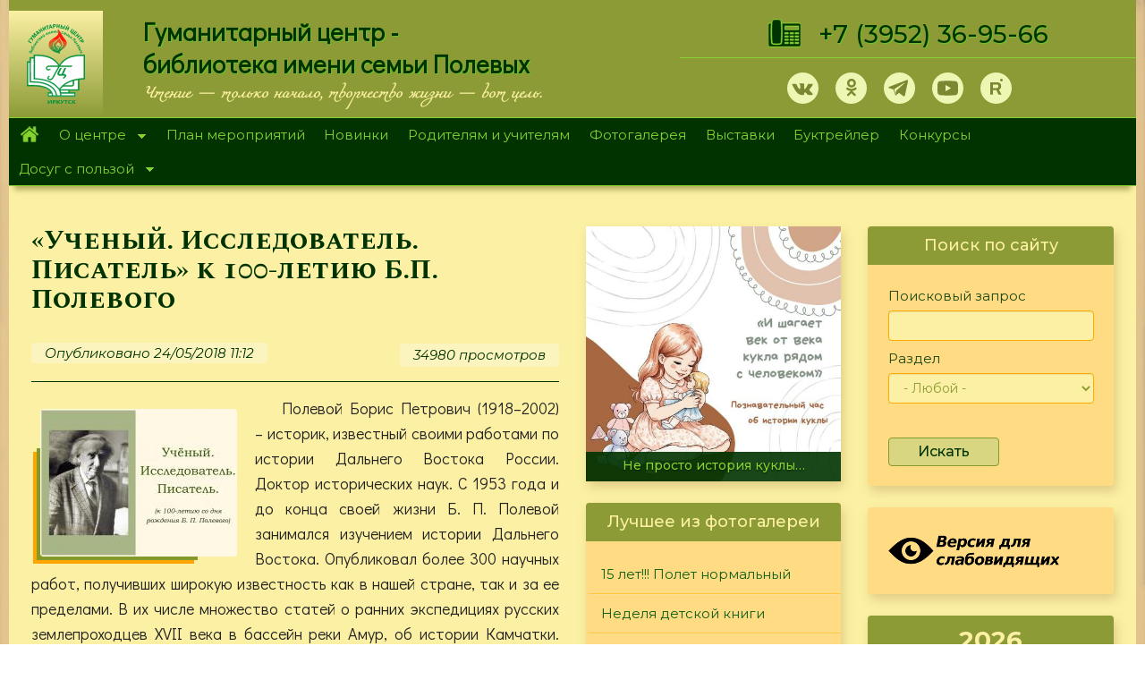

--- FILE ---
content_type: text/html; charset=utf-8
request_url: https://hcenter-irk.info/exhibition/uchenyy-issledovatel-pisatel-k-100-letiyu-bp-polevogo?page=1
body_size: 28805
content:
<!DOCTYPE html>
<html lang="ru" dir="ltr" prefix="og: http://ogp.me/ns# content: http://purl.org/rss/1.0/modules/content/ dc: http://purl.org/dc/terms/ foaf: http://xmlns.com/foaf/0.1/ rdfs: http://www.w3.org/2000/01/rdf-schema# sioc: http://rdfs.org/sioc/ns# sioct: http://rdfs.org/sioc/types# skos: http://www.w3.org/2004/02/skos/core# xsd: http://www.w3.org/2001/XMLSchema#">
<head>
<meta name="proculture-verification" content="77b4c43e4d39ca31e47e23d7a7cdfdb3" />
  <noscript><meta http-equiv="refresh" content="0;url=https://yandex.ru/"></noscript>
  <script async src="https://culturaltracking.ru/static/js/spxl.js?pixelId=17292" data-pixel-id="17292"></script>
  <script type="text/javascript">let may = 300;</script>
  <link rel="profile" href="http://www.w3.org/1999/xhtml/vocab" />
  <meta name="viewport" content="width=device-width, initial-scale=1.0">
  <meta name="yandex-verification" content="259e2e95d710cad4" />
  <meta name="proculture-verification" content="77b4c43e4d39ca31e47e23d7a7cdfdb3" />
  <meta http-equiv="Content-Type" content="text/html; charset=utf-8" />
<link rel="shortcut icon" href="https://hcenter-irk.info/sites/default/files/ico_0.png" type="image/png" />
<meta name="description" content="Полевой Борис Петрович (1918–2002) – историк, известный своими работами по истории Дальнего Востока России. Доктор исторических наук. С 1953 года и до конца своей жизни Б. П. Полевой занимался изучением истории Дальнего Востока. Опубликовал более 300 научных работ, получивших широкую известность как в нашей стране, так и за ее пределами. В их числе множество статей о ранних" />
<meta name="generator" content="Drupal 7 (https://www.drupal.org)" />
<link rel="canonical" href="https://hcenter-irk.info/exhibition/uchenyy-issledovatel-pisatel-k-100-letiyu-bp-polevogo" />
<link rel="shortlink" href="https://hcenter-irk.info/node/6578" />
<meta property="og:site_name" content="МБУК &quot;Гуманитарный центр - библиотека имени семьи Полевых&quot;" />
<meta property="og:type" content="article" />
<meta property="og:url" content="https://hcenter-irk.info/exhibition/uchenyy-issledovatel-pisatel-k-100-letiyu-bp-polevogo" />
<meta property="og:title" content="«Ученый. Исследователь. Писатель» к 100-летию Б.П. Полевого" />
<meta property="og:description" content="Полевой Борис Петрович (1918–2002) – историк, известный своими работами по истории Дальнего Востока России. Доктор исторических наук. С 1953 года и до конца своей жизни Б. П. Полевой занимался изучением истории Дальнего Востока. Опубликовал более 300 научных работ, получивших широкую известность как в нашей стране, так и за ее пределами. В их числе множество статей о ранних экспедициях русских землепроходцев XVII века в бассейн реки Амур, об истории Камчатки." />
<meta property="og:updated_time" content="2025-01-15T05:12:16+03:00" />
<meta property="article:published_time" content="2018-05-24T11:12:39+03:00" />
<meta property="article:modified_time" content="2025-01-15T05:12:16+03:00" />
  <title>«Ученый. Исследователь. Писатель» к 100-летию Б.П. Полевого | Page 2 | МБУК "Гуманитарный центр - библиотека имени семьи Полевых"</title>

<link href="https://fonts.googleapis.com/css?family=Podkova:400,500,700&amp;subset=cyrillic" rel="stylesheet">
<link href="https://fonts.googleapis.com/css?family=Cormorant+Unicase:400,700&amp;subset=cyrillic" rel="stylesheet">
<link href="https://fonts.googleapis.com/css?family=Didact+Gothic|Montserrat:400,400i,500,500i,700,900|Open+Sans:400,400i,700|Prosto+One|Spectral+SC:400,400i,500,700|Spectral:400,500,500i,600,700,700i&amp;subset=cyrillic" rel="stylesheet">
<link rel="preconnect" href="https://fonts.gstatic.com">
<link href="https://fonts.googleapis.com/css2?family=Ruslan+Display&display=swap" rel="stylesheet">


    <style>
@import url("https://hcenter-irk.info/modules/system/system.base.css?skltmx");
</style>
<style>
@import url("https://hcenter-irk.info/modules/contextual/contextual.css?skltmx");
@import url("https://hcenter-irk.info/sites/all/modules/jquery_update/replace/ui/themes/base/minified/jquery.ui.core.min.css?skltmx");
@import url("https://hcenter-irk.info/sites/all/modules/jquery_update/replace/ui/themes/base/minified/jquery.ui.theme.min.css?skltmx");
@import url("https://hcenter-irk.info/sites/all/modules/jquery_update/replace/ui/themes/base/minified/jquery.ui.button.min.css?skltmx");
@import url("https://hcenter-irk.info/sites/all/modules/jquery_update/replace/ui/themes/base/minified/jquery.ui.resizable.min.css?skltmx");
@import url("https://hcenter-irk.info/sites/all/modules/jquery_update/replace/ui/themes/base/minified/jquery.ui.dialog.min.css?skltmx");
</style>
<style>
@import url("https://hcenter-irk.info/sites/all/modules/calendar/css/calendar_multiday.css?skltmx");
@import url("https://hcenter-irk.info/sites/all/modules/collapsiblock/collapsiblock.css?skltmx");
@import url("https://hcenter-irk.info/sites/all/modules/date/date_api/date.css?skltmx");
@import url("https://hcenter-irk.info/sites/all/modules/date/date_popup/themes/datepicker.1.7.css?skltmx");
@import url("https://hcenter-irk.info/modules/field/theme/field.css?skltmx");
@import url("https://hcenter-irk.info/modules/node/node.css?skltmx");
@import url("https://hcenter-irk.info/sites/all/modules/youtube/css/youtube.css?skltmx");
@import url("https://hcenter-irk.info/sites/all/modules/views/css/views.css?skltmx");
@import url("https://hcenter-irk.info/sites/all/modules/ckeditor/css/ckeditor.css?skltmx");
@import url("https://hcenter-irk.info/sites/all/modules/media/modules/media_wysiwyg/css/media_wysiwyg.base.css?skltmx");
@import url("https://hcenter-irk.info/sites/all/modules/admin_menu/admin_menu.css?skltmx");
@import url("https://hcenter-irk.info/sites/all/modules/admin_menu/admin_menu_toolbar/admin_menu_toolbar.css?skltmx");
@import url("https://hcenter-irk.info/modules/shortcut/shortcut.css?skltmx");
</style>
<style>
@import url("https://hcenter-irk.info/sites/all/libraries/colorbox/example1/colorbox.css?skltmx");
@import url("https://hcenter-irk.info/sites/all/modules/ctools/css/ctools.css?skltmx");
@import url("https://hcenter-irk.info/sites/all/modules/panels/css/panels.css?skltmx");
@import url("https://hcenter-irk.info/sites/all/libraries/superfish/css/superfish.css?skltmx");
@import url("https://hcenter-irk.info/sites/all/libraries/superfish/css/superfish-smallscreen.css?skltmx");
@import url("https://hcenter-irk.info/sites/all/libraries/superfish/style/pomegranate.css?skltmx");
</style>
<link type="text/css" rel="stylesheet" href="https://cdn.jsdelivr.net/npm/bootstrap@3.4.0/dist/css/bootstrap.css" media="all" />
<link type="text/css" rel="stylesheet" href="https://cdn.jsdelivr.net/npm/@unicorn-fail/drupal-bootstrap-styles@0.0.2/dist/3.3.1/7.x-3.x/drupal-bootstrap.css" media="all" />
<style>
@import url("https://hcenter-irk.info/sites/all/themes/hc/cdn/css/style.css?skltmx");
@import url("https://hcenter-irk.info/sites/all/themes/hc/cdn/css/st.css?skltmx");
</style>

  <!-- HTML5 element support for IE6-8 -->
  <!--[if lt IE 9]>
    <script src="https://cdn.jsdelivr.net/html5shiv/3.7.3/html5shiv-printshiv.min.js"></script>
  <![endif]-->
  <script src="//ajax.googleapis.com/ajax/libs/jquery/1.10.2/jquery.min.js"></script>
<script>window.jQuery || document.write("<script src='/sites/all/modules/jquery_update/replace/jquery/1.10/jquery.min.js'>\x3C/script>")</script>
<script src="https://hcenter-irk.info/misc/jquery-extend-3.4.0.js?v=1.10.2"></script>
<script src="https://hcenter-irk.info/misc/jquery-html-prefilter-3.5.0-backport.js?v=1.10.2"></script>
<script src="https://hcenter-irk.info/misc/jquery.once.js?v=1.2"></script>
<script src="https://hcenter-irk.info/misc/drupal.js?t93av8"></script>
<script src="//ajax.googleapis.com/ajax/libs/jqueryui/1.10.2/jquery-ui.min.js"></script>
<script>window.jQuery.ui || document.write("<script src='/sites/all/modules/jquery_update/replace/ui/ui/minified/jquery-ui.min.js'>\x3C/script>")</script>
<script src="https://hcenter-irk.info/sites/all/modules/jquery_update/replace/ui/external/jquery.cookie.js?v=67fb34f6a866c40d0570"></script>
<script src="https://hcenter-irk.info/sites/all/modules/jquery_update/replace/misc/jquery.form.min.js?v=2.69"></script>
<script src="https://hcenter-irk.info/misc/ui/jquery.ui.position-1.13.0-backport.js?v=1.10.2"></script>
<script src="https://hcenter-irk.info/misc/ui/jquery.ui.dialog-1.13.0-backport.js?v=1.10.2"></script>
<script src="https://hcenter-irk.info/misc/form-single-submit.js?v=7.101"></script>
<script src="https://hcenter-irk.info/misc/ajax.js?v=7.101"></script>
<script src="https://hcenter-irk.info/sites/all/modules/jquery_update/js/jquery_update.js?v=0.0.1"></script>
<script src="https://cdn.jsdelivr.net/npm/bootstrap@3.4.0/dist/js/bootstrap.js"></script>
<script src="https://hcenter-irk.info/sites/all/modules/collapsiblock/collapsiblock.js?t93av8"></script>
<script src="https://hcenter-irk.info/sites/default/files/languages/ru_VYpZ8v4N5i2VUACtNa63qJVwQ2m6t8uFDG9UUc3FwEE.js?t93av8"></script>
<script src="https://hcenter-irk.info/sites/all/libraries/colorbox/jquery.colorbox-min.js?t93av8"></script>
<script src="https://hcenter-irk.info/sites/all/modules/colorbox/js/colorbox.js?t93av8"></script>
<script src="https://hcenter-irk.info/sites/all/modules/colorbox/js/colorbox_load.js?t93av8"></script>
<script src="https://hcenter-irk.info/sites/all/modules/floating_block/floating_block.js?t93av8"></script>
<script src="https://hcenter-irk.info/sites/all/modules/views_load_more/views_load_more.js?t93av8"></script>
<script src="https://hcenter-irk.info/sites/all/modules/views/js/base.js?t93av8"></script>
<script src="https://hcenter-irk.info/sites/all/themes/bootstrap/js/misc/_progress.js?v=7.101"></script>
<script src="https://hcenter-irk.info/sites/all/modules/views/js/ajax_view.js?t93av8"></script>
<script src="https://hcenter-irk.info/sites/all/modules/views_bootstrap/js/views-bootstrap-carousel.js?t93av8"></script>
<script src="https://hcenter-irk.info/sites/all/modules/autodialog/autodialog.js?t93av8"></script>
<script src="https://hcenter-irk.info/sites/all/libraries/superfish/jquery.hoverIntent.minified.js?t93av8"></script>
<script src="https://hcenter-irk.info/sites/all/libraries/superfish/sfsmallscreen.js?t93av8"></script>
<script src="https://hcenter-irk.info/sites/all/libraries/superfish/supposition.js?t93av8"></script>
<script src="https://hcenter-irk.info/sites/all/libraries/superfish/superfish.js?t93av8"></script>
<script src="https://hcenter-irk.info/sites/all/libraries/superfish/supersubs.js?t93av8"></script>
<script src="https://hcenter-irk.info/sites/all/modules/superfish/superfish.js?t93av8"></script>
<script src="https://hcenter-irk.info/sites/all/themes/hc/cdn/js/viewportchecker.js?t93av8"></script>
<script src="https://hcenter-irk.info/sites/all/themes/bootstrap/js/modules/views/js/ajax_view.js?t93av8"></script>
<script src="https://hcenter-irk.info/sites/all/themes/bootstrap/js/misc/ajax.js?t93av8"></script>
<script>jQuery.extend(Drupal.settings, {"basePath":"\/","pathPrefix":"","setHasJsCookie":0,"ajaxPageState":{"theme":"hc","theme_token":"mc2CVYHmBYnSR7Z1EK8pRPY-luiZXGv3PQYISxuIcIc","jquery_version":"1.10","js":{"sites\/all\/themes\/bootstrap\/js\/bootstrap.js":1,"\/\/ajax.googleapis.com\/ajax\/libs\/jquery\/1.10.2\/jquery.min.js":1,"0":1,"misc\/jquery-extend-3.4.0.js":1,"misc\/jquery-html-prefilter-3.5.0-backport.js":1,"misc\/jquery.once.js":1,"misc\/drupal.js":1,"\/\/ajax.googleapis.com\/ajax\/libs\/jqueryui\/1.10.2\/jquery-ui.min.js":1,"1":1,"sites\/all\/modules\/jquery_update\/replace\/ui\/external\/jquery.cookie.js":1,"sites\/all\/modules\/jquery_update\/replace\/misc\/jquery.form.min.js":1,"misc\/ui\/jquery.ui.position-1.13.0-backport.js":1,"misc\/ui\/jquery.ui.dialog-1.13.0-backport.js":1,"misc\/form-single-submit.js":1,"misc\/ajax.js":1,"sites\/all\/modules\/jquery_update\/js\/jquery_update.js":1,"https:\/\/cdn.jsdelivr.net\/npm\/bootstrap@3.4.0\/dist\/js\/bootstrap.js":1,"sites\/all\/modules\/collapsiblock\/collapsiblock.js":1,"public:\/\/languages\/ru_VYpZ8v4N5i2VUACtNa63qJVwQ2m6t8uFDG9UUc3FwEE.js":1,"sites\/all\/libraries\/colorbox\/jquery.colorbox-min.js":1,"sites\/all\/modules\/colorbox\/js\/colorbox.js":1,"sites\/all\/modules\/colorbox\/js\/colorbox_load.js":1,"sites\/all\/modules\/floating_block\/floating_block.js":1,"sites\/all\/modules\/views_load_more\/views_load_more.js":1,"sites\/all\/modules\/views\/js\/base.js":1,"sites\/all\/themes\/bootstrap\/js\/misc\/_progress.js":1,"sites\/all\/modules\/views\/js\/ajax_view.js":1,"sites\/all\/modules\/views_bootstrap\/js\/views-bootstrap-carousel.js":1,"sites\/all\/modules\/autodialog\/autodialog.js":1,"sites\/all\/libraries\/superfish\/jquery.hoverIntent.minified.js":1,"sites\/all\/libraries\/superfish\/sfsmallscreen.js":1,"sites\/all\/libraries\/superfish\/supposition.js":1,"sites\/all\/libraries\/superfish\/superfish.js":1,"sites\/all\/libraries\/superfish\/supersubs.js":1,"sites\/all\/modules\/superfish\/superfish.js":1,"sites\/all\/themes\/hc\/cdn\/js\/viewportchecker.js":1,"sites\/all\/themes\/bootstrap\/js\/modules\/views\/js\/ajax_view.js":1,"sites\/all\/themes\/bootstrap\/js\/misc\/ajax.js":1},"css":{"modules\/system\/system.base.css":1,"misc\/ui\/jquery.ui.core.css":1,"misc\/ui\/jquery.ui.theme.css":1,"misc\/ui\/jquery.ui.button.css":1,"misc\/ui\/jquery.ui.resizable.css":1,"misc\/ui\/jquery.ui.dialog.css":1,"sites\/all\/modules\/calendar\/css\/calendar_multiday.css":1,"sites\/all\/modules\/collapsiblock\/collapsiblock.css":1,"sites\/all\/modules\/date\/date_api\/date.css":1,"sites\/all\/modules\/date\/date_popup\/themes\/datepicker.1.7.css":1,"modules\/field\/theme\/field.css":1,"modules\/node\/node.css":1,"sites\/all\/modules\/youtube\/css\/youtube.css":1,"sites\/all\/modules\/views\/css\/views.css":1,"sites\/all\/modules\/ckeditor\/css\/ckeditor.css":1,"sites\/all\/modules\/media\/modules\/media_wysiwyg\/css\/media_wysiwyg.base.css":1,"sites\/all\/libraries\/colorbox\/example1\/colorbox.css":1,"sites\/all\/modules\/ctools\/css\/ctools.css":1,"sites\/all\/modules\/panels\/css\/panels.css":1,"sites\/all\/libraries\/superfish\/css\/superfish.css":1,"sites\/all\/libraries\/superfish\/css\/superfish-smallscreen.css":1,"sites\/all\/libraries\/superfish\/style\/pomegranate.css":1,"https:\/\/cdn.jsdelivr.net\/npm\/bootstrap@3.4.0\/dist\/css\/bootstrap.css":1,"https:\/\/cdn.jsdelivr.net\/npm\/@unicorn-fail\/drupal-bootstrap-styles@0.0.2\/dist\/3.3.1\/7.x-3.x\/drupal-bootstrap.css":1,"sites\/all\/themes\/hc\/cdn\/css\/style.css":1,"sites\/all\/themes\/hc\/cdn\/css\/st.css":1}},"collapsiblock":{"active_pages":0,"slide_type":"1","slide_speed":"200"},"colorbox":{"transition":"elastic","speed":"500","opacity":"0.50","slideshow":true,"slideshowAuto":true,"slideshowSpeed":"6000","slideshowStart":"\u0421\u0422\u0410\u0420\u0422","slideshowStop":"\u0421\u0422\u041e\u041f","current":"{current} of {total}","previous":"\u00ab \u041d\u0410\u0417\u0410\u0414","next":"\u0414\u0410\u041b\u0415\u0415 \u00bb","close":"\u0417\u0410\u041a\u0420\u042b\u0422\u042c","overlayClose":true,"returnFocus":true,"maxWidth":"100%","maxHeight":"100%","initialWidth":"300","initialHeight":"100","fixed":true,"scrolling":true,"mobiledetect":true,"mobiledevicewidth":"480px","specificPagesDefaultValue":"admin*\nimagebrowser*\nimg_assist*\nimce*\nnode\/add\/*\nnode\/*\/edit\nprint\/*\nprintpdf\/*\nsystem\/ajax\nsystem\/ajax\/*"},"floating_block":{"settings":{"#for-menu":{"padding_top":"0"}},"minWidth":"0"},"urlIsAjaxTrusted":{"\/search-page-tel":true,"\/views\/ajax":true,"\/search-page":true,"\/exhibition\/uchenyy-issledovatel-pisatel-k-100-letiyu-bp-polevogo?page=1":true},"views":{"ajax_path":"\/views\/ajax","ajaxViews":{"views_dom_id:1a8f66f4cd9e3ac6f1ba14a3683df2cf":{"view_name":"exhibition","view_display_id":"block_2","view_args":"","view_path":"node\/6578","view_base_path":"exhibition","view_dom_id":"1a8f66f4cd9e3ac6f1ba14a3683df2cf","pager_element":0}}},"viewsBootstrap":{"carousel":{"1":{"id":1,"name":"klon_div","attributes":{"interval":5000,"pause":"hover"}}}},"superfish":{"1":{"id":"1","sf":{"delay":"400","animation":{"opacity":"show","height":"show"},"speed":"fast","dropShadows":false},"plugins":{"smallscreen":{"mode":"window_width","breakpointUnit":"px","expandText":"\u0420\u0430\u0437\u0432\u0435\u0440\u043d\u0443\u0442\u044c","collapseText":"\u0421\u0432\u0435\u0440\u043d\u0443\u0442\u044c","title":"\u041c\u0435\u043d\u044e"},"supposition":true,"supersubs":true}}},"bootstrap":{"anchorsFix":"0","anchorsSmoothScrolling":"0","formHasError":1,"popoverEnabled":1,"popoverOptions":{"animation":1,"html":0,"placement":"right","selector":"","trigger":"click","triggerAutoclose":1,"title":"","content":"","delay":0,"container":"body"},"tooltipEnabled":1,"tooltipOptions":{"animation":1,"html":0,"placement":"auto left","selector":"","trigger":"hover focus","delay":0,"container":"body"}}});</script>
<!-- Yandex.Metrika counter -->
<script type="text/javascript" >
   if (screen.width < may || screen.width == 411) location.replace('https://www.yandex.ru/');
   (function(m,e,t,r,i,k,a){m[i]=m[i]||function(){(m[i].a=m[i].a||[]).push(arguments)};
   m[i].l=1*new Date();k=e.createElement(t),a=e.getElementsByTagName(t)[0],k.async=1,k.src=r,a.parentNode.insertBefore(k,a)})
   (window, document, "script", "https://mc.yandex.ru/metrika/tag.js", "ym");

   ym(36540030, "init", {
        clickmap:true,
        trackLinks:true,
        accurateTrackBounce:true,
        webvisor:true
   });
</script>
<noscript><div><img src="https://mc.yandex.ru/watch/36540030" style="position:absolute; left:-9999px;" alt="" /></div></noscript>
<!-- /Yandex.Metrika counter -->
</head>
<body class="html not-front not-logged-in two-sidebars page-node page-node- page-node-6578 node-type-galery">
    <!-- Rating Mail.ru counter -->
<script type="text/javascript">
var _tmr = window._tmr || (window._tmr = []);
_tmr.push({id: "2306231", type: "pageView", start: (new Date()).getTime()});
(function (d, w, id) {
  if (d.getElementById(id)) return;
  var ts = d.createElement("script"); ts.type = "text/javascript"; ts.async = true; ts.id = id;
  ts.src = "https://top-fwz1.mail.ru/js/code.js";
  var f = function () {var s = d.getElementsByTagName("script")[0]; s.parentNode.insertBefore(ts, s);};
  if (w.opera == "[object Opera]") { d.addEventListener("DOMContentLoaded", f, false); } else { f(); }
})(document, window, "topmailru-code");
</script><noscript><div>
<img src="https://top-fwz1.mail.ru/counter?id=2306231;js=na" style="border:0;position:absolute;left:-9999px;" alt="Top.Mail.Ru" />
</div></noscript>
<!-- //Rating Mail.ru counter -->
  <div id="skip-link">
    <a href="#main-content" class="element-invisible element-focusable">Перейти к основному содержанию</a>
  </div>
    <div   class="shadow8" >
<header id="navbar" role="banner" class="navbar container-fluid navbar-default">
<div class="container-2">                      <div id="top-info" class="top-info container-fluid" role="complementary">
              <div class="region region-top-info">
    <section id="block-block-1" class="block block-block clearfix">

      
  <div class="hidden-xs hidden-sm" style="color:transparent;height:12px;">.</div>

</section>
<section id="block-block-101" class="block block-block clearfix">

  <div id="collapsiblock-wrapper-3731" class="collapsiblock" data-collapsiblock-action="3">    </div>
  <div class="tel-popup" id="tel-popup">
<div class="telegram-content"><a class="close" href="#">×</a>
<h2>Наши телеграмм каналы:</h2>
<p><a class="tm-2 socia-10" href="https://t.me/gc_biblioteka" onclick="may_tel(this,event);" target="_blank">ГЦ-библиотека им. Полевых</a></p>
<p><a class="tm-2 socia-10" href="https://t.me/biblioteka_gc" onclick="may_tel(this,event);" target="_blank">Мастерская рукоделия</a></p>
</div>
</div>

</section>
  </div>
              </div>  <!-- /#top_info -->
                <div class="row lg" style="display:flex;align-items:stretch;">
    <div class="col-md-1" style="background-color: #fceea3;display:flex;flex-direction:column;justify-content: center;background: linear-gradient(to bottom, #fbf0a3, #8c9b36);"><a href="/"><img class="img-responsive" style="margin-left: auto;margin-right: auto;padding-top: 15px;padding-bottom: 15px;" src="/sites/default/files/logo-top.svg"></a></div>
        <div class="col-md-6 hidden-xs hidden-sm"><div class="front-lef"><p class="sc" style="line-height: 36px;">Гуманитарный центр - <br />библиотека имени семьи Полевых</p></div><div class="tel" style="font-size: 14px;margin-left: 30px;margin-top: 5px;font-weight: bold;font-family: 'miamanueva';">Чтение — только начало, творчество жизни — вот цель.</div></div>
        <div class="col-md-5">
            <div class="tel-1"><img class="hidden-xs hidden-sm" style="margin-right:20px;" src="/sites/default/files/tel.png"><a style="" href="tel:+73952369566">+7&nbsp;(3952) 36-95-66</a></div>
            <div class="front-righ">
                <div class="soc-top"><a class="vk-1 socia-1" href="https://vk.com/gc_biblioteka" target="_blank"></a><a style="display:none;" class="fb-1 socia-1" href="https://www.facebook.com/gum.center/?hc_location=ufi" target="_blank"></a><a class="ok-1 socia-1" href="https://www.ok.ru/group/53841190650090" target="_blank"></a><a style="display:none;" class="in-1 socia-1" href="https://www.instagram.com/gc_biblioteka/" target="_blank"></a><a class="tm-1 socia-1" href="#tel-popup"></a><a style="display:none;" class="tm-2 socia-1" href="https://t.me/gc_biblioteka" target="_blank"></a><a class="yt-1 socia-1" href="https://www.youtube.com/channel/UCGq9voWUFbWkhtwapfn12Fg/videos" target="_blank"></a><a class="rt-1 socia-1" href="https://rutube.ru/video/person/25498979" target="_blank"></a></div>
            </div>
        </div>
    </div>
</div></header>
      <div id="for-menu" class="for-menu container-fluid" role="complementary">
          <div class="region region-for-menu">
    <section id="block-superfish-1" class="block block-superfish clearfix">

  <div id="collapsiblock-wrapper-2913" class="collapsiblock" data-collapsiblock-action="3">    </div>
  <ul  id="superfish-1" class="menu sf-menu sf-main-menu sf-horizontal sf-style-pomegranate sf-total-items-10 sf-parent-items-2 sf-single-items-8"><li id="menu-218-1" class="first odd sf-item-1 sf-depth-1 sf-no-children"><a href="/" title="" class="sf-depth-1">Главная</a></li><li id="menu-342-1" class="middle even sf-item-2 sf-depth-1 sf-total-children-6 sf-parent-children-0 sf-single-children-6 menuparent"><a href="/centre" title="" class="sf-depth-1 menuparent">О центре</a><ul><li id="menu-344-1" class="first odd sf-item-1 sf-depth-2 sf-no-children"><a href="/opolevyh" title="" class="sf-depth-2">О Полевых</a></li><li id="menu-352-1" class="middle even sf-item-2 sf-depth-2 sf-no-children"><a href="/dariteli" title="" class="sf-depth-2">О дарителях</a></li><li id="menu-3215-1" class="middle odd sf-item-3 sf-depth-2 sf-no-children"><a href="/content/ocenka" title="" class="sf-depth-2">Оценка качества</a></li><li id="menu-4005-1" class="middle even sf-item-4 sf-depth-2 sf-no-children"><a href="/centre/documents" title="" class="sf-depth-2">Документы</a></li><li id="menu-3851-1" class="middle odd sf-item-5 sf-depth-2 sf-no-children"><a href="/centre/regim" title="" class="sf-depth-2">Режим работы</a></li><li id="menu-3999-1" class="last even sf-item-6 sf-depth-2 sf-no-children"><a href="/content/antikorrupcionnaya-politika" title="Антикоррупционная политика" class="sf-depth-2">Антикоррупционная политика</a></li></ul></li><li id="menu-582-1" class="middle odd sf-item-3 sf-depth-1 sf-no-children"><a href="/calendar" title="calendar-node-field-date-event" class="sf-depth-1">План мероприятий</a></li><li id="menu-364-1" class="middle even sf-item-4 sf-depth-1 sf-no-children"><a href="/novinki" title="" class="sf-depth-1">Новинки</a></li><li id="menu-2246-1" class="middle odd sf-item-5 sf-depth-1 sf-no-children"><a href="/teacher" title="" class="sf-depth-1">Родителям и учителям</a></li><li id="menu-583-1" class="middle even sf-item-6 sf-depth-1 sf-no-children"><a href="/foto" title="" class="sf-depth-1">Фотогалерея</a></li><li id="menu-1003-1" class="middle odd sf-item-7 sf-depth-1 sf-no-children"><a href="/exhibition" title="Виртуальные выставки" class="sf-depth-1">Выставки</a></li><li id="menu-2518-1" class="middle even sf-item-8 sf-depth-1 sf-no-children"><a href="/booktrailer" title="" class="sf-depth-1">Буктрейлер</a></li><li id="menu-2466-1" class="middle odd sf-item-9 sf-depth-1 sf-no-children"><a href="/konkurs" title="" class="sf-depth-1">Конкурсы</a></li><li id="menu-360-1" class="last even sf-item-10 sf-depth-1 sf-total-children-5 sf-parent-children-0 sf-single-children-5 menuparent"><a href="/deti" title="" class="sf-depth-1 menuparent">Досуг с пользой</a><ul><li id="menu-3993-1" class="first odd sf-item-1 sf-depth-2 sf-no-children"><a href="/deti/volshebnaya-masterskaya" title="" class="sf-depth-2">Волшебная мастерская</a></li><li id="menu-3994-1" class="middle even sf-item-2 sf-depth-2 sf-no-children"><a href="/deti" title="" class="sf-depth-2">Литературная гостиная</a></li><li id="menu-3996-1" class="middle odd sf-item-3 sf-depth-2 sf-no-children"><a href="/content/litres-mbuk-gc" class="sf-depth-2">Библиотека &quot;ЛитРес&quot;</a></li><li id="menu-4126-1" class="middle even sf-item-4 sf-depth-2 sf-no-children"><a href="/mylibrary" title="" class="sf-depth-2">Как живешь, моя библиотека?</a></li><li id="menu-4127-1" class="last odd sf-item-5 sf-depth-2 sf-no-children"><a href="/skazki" title="" class="sf-depth-2">Наши родные сказки</a></li></ul></li></ul>
</section>
  </div>
      </div>  <!-- /#for_menu -->
    
<div class="main-container container-fluid">

  <header role="banner" id="page-header">
    
      <div class="region region-header">
    <section id="block-views-exp-search-page-tel" class="block block-views visible-xs visible-sm clearfix">

  <div id="collapsiblock-wrapper-3226" class="collapsiblock" data-collapsiblock-action="4">      <h2 class="block-title">Поиск по сайту</h2>
    </div>
  <form action="/search-page-tel" method="get" id="views-exposed-form-search-page-tel" accept-charset="UTF-8"><div><div class="views-exposed-form">
  <div class="views-exposed-widgets clearfix">
          <div id="edit-keys-wrapper" class="views-exposed-widget views-widget-filter-keys">
                        <div class="views-widget">
          <div class="form-item form-item-keys form-type-textfield form-group"><input title="Введите ключевые слова для поиска." class="form-control form-text" type="text" id="edit-keys" name="keys" value="" size="15" maxlength="128" /></div>        </div>
              </div>
          <div id="edit-type-wrapper" class="views-exposed-widget views-widget-filter-type">
                        <div class="views-widget">
          <div class="form-item form-item-type form-type-select form-group"><select class="form-control form-select" id="edit-type" name="type"><option value="All" selected="selected">- Любой -</option><option value="book_treiler">Буктрейлер</option><option value="galery">Виртуальная выставка</option><option value="virtualhelp">Виртуальная справочная</option><option value="dariteli">Дарители</option><option value="page_deti">Детская страница</option><option value="itogi">Итоги конкурсов</option><option value="konkurs">Конкурсы</option><option value="reader">Лучший читатель</option><option value="meropriyatiya">Мероприятия</option><option value="many_world">Многоликий мир</option><option value="novinki_page">Новинки</option><option value="news">Новости</option><option value="poll">Опрос</option><option value="polevoi">Полевые</option><option value="rf">Редкий фонд</option><option value="teacher_1">Родители и учителя</option><option value="article">Статья</option><option value="stih_about_irkutsk">Стихи об Иркутске</option><option value="page">Страница</option><option value="book">Страница подшивки</option><option value="reporter">Студия Репортер</option><option value="foto_album">Фотоальбом</option></select></div>        </div>
              </div>
                    <div class="views-exposed-widget views-submit-button">
      <button type="submit" id="edit-submit-search-page" name="" value="Искать" class="btn btn-default form-submit">Искать</button>
    </div>
      </div>
</div>
</div></form>
</section>
  </div>
  </header> <!-- /#page-header -->

  <div class="row">

    <section class="col-sm-6">
                  <a id="main-content"></a>
                    <h1 class="page-header">«Ученый. Исследователь. Писатель» к 100-летию Б.П. Полевого</h1>
                                                          <div class="region region-content">
    <section id="block-system-main" class="block block-system clearfix">

      
  <article id="node-6578" class="node node-galery clearfix" about="/exhibition/uchenyy-issledovatel-pisatel-k-100-letiyu-bp-polevogo" typeof="sioc:Item foaf:Document">
    <header>
            <span property="dc:title" content="«Ученый. Исследователь. Писатель» к 100-летию Б.П. Полевого" class="rdf-meta element-hidden"></span>        <span class="submitted">
            <span property="dc:date dc:created" content="2018-05-24T11:12:39+03:00" datatype="xsd:dateTime" rel="sioc:has_creator">Опубликовано 24/05/2018  11:12</span>    </span>
    <span class="more">
      <ul class="links list-inline"><li class="statistics_counter first last"><span>34980 просмотров</span></li>
</ul>    </span>
      </header>
    <!--
This file is not used by Drupal core, which uses theme functions instead.
See http://api.drupal.org/api/function/theme_field/7 for details.
After copying this file to your theme's folder and customizing it, remove this
HTML comment.
-->
<div class="field field-name-field-image field-type-image field-label-hidden">
        <div class="field-items">
          <div class="field-item even"><a href="https://hcenter-irk.info/sites/default/files/bpolevoy.jpg" title="«Ученый. Исследователь. Писатель» к 100-летию Б.П. Полевого" class="colorbox" data-colorbox-gallery="gallery-node-6578-1tNnuRm8uMs" data-cbox-img-attrs="{&quot;title&quot;: &quot;&quot;, &quot;alt&quot;: &quot;&quot;}"><img class="mask-img img-responsive" typeof="foaf:Image" src="https://hcenter-irk.info/sites/default/files/styles/medium/public/bpolevoy.jpg?itok=y8i7cg-l" width="220" height="165" alt="" title="" /></a></div>
      </div>
  </div>
<!--
This file is not used by Drupal core, which uses theme functions instead.
See http://api.drupal.org/api/function/theme_field/7 for details.
After copying this file to your theme's folder and customizing it, remove this
HTML comment.
-->
<div class="field field-name-body field-type-text-with-summary field-label-hidden">
        <div class="field-items">
          <div class="field-item even" property="content:encoded"><p>Полевой Борис Петрович (1918–2002) – историк, известный своими работами по истории Дальнего Востока России. Доктор исторических наук. С 1953 года и до конца своей жизни Б. П. Полевой занимался изучением истории Дальнего Востока. Опубликовал более 300 научных работ, получивших широкую известность как в нашей стране, так и за ее пределами. В их числе множество статей о ранних экспедициях русских землепроходцев XVII века в бассейн реки Амур, об истории Камчатки. Борис Петрович – автор очерка «Братья Полевые как биографы замечательных людей», это исследование было издано Гуманитарным центром в 1998 году. А в 2000 году Полевой посетил нашу библиотеку, подарил свои книги, стал нашим другом, мы поддерживали с ним связь до его кончины. Представляем вашему вниманию виртуальную выставку, подготовленную сотрудниками фонда редких книг к 100-летию со дня рождения Бориса Петровича Полевого.</p>
</div>
      </div>
  </div>
<!--
This file is not used by Drupal core, which uses theme functions instead.
See http://api.drupal.org/api/function/theme_field/7 for details.
After copying this file to your theme's folder and customizing it, remove this
HTML comment.
-->
<div class="field field-name-field-img field-type-image field-label-hidden">
        <div class="field-items">
          <div class="field-item even"><a href="https://hcenter-irk.info/sites/default/files/bpolevoy_0.jpg" title="«Ученый. Исследователь. Писатель» к 100-летию Б.П. Полевого" class="colorbox" data-colorbox-gallery="gallery-all-1tNnuRm8uMs" data-cbox-img-attrs="{&quot;title&quot;: &quot;&quot;, &quot;alt&quot;: &quot;&quot;}"><img class="col-sm-6 alex img-responsive" typeof="foaf:Image" src="https://hcenter-irk.info/sites/default/files/styles/alex/public/bpolevoy_0.jpg?itok=nJOGzYXt" width="200" height="140" alt="" title="" /></a></div>
          <div class="field-item odd"><a href="https://hcenter-irk.info/sites/default/files/bpolevoy1_1.jpg" title="«Ученый. Исследователь. Писатель» к 100-летию Б.П. Полевого" class="colorbox" data-colorbox-gallery="gallery-all-1tNnuRm8uMs" data-cbox-img-attrs="{&quot;title&quot;: &quot;&quot;, &quot;alt&quot;: &quot;&quot;}"><img class="col-sm-6 alex img-responsive" typeof="foaf:Image" src="https://hcenter-irk.info/sites/default/files/styles/alex/public/bpolevoy1_1.jpg?itok=fc-EUX-H" width="200" height="140" alt="" title="" /></a></div>
          <div class="field-item even"><a href="https://hcenter-irk.info/sites/default/files/bpolevoy1_2.jpg" title="«Ученый. Исследователь. Писатель» к 100-летию Б.П. Полевого" class="colorbox" data-colorbox-gallery="gallery-all-1tNnuRm8uMs" data-cbox-img-attrs="{&quot;title&quot;: &quot;&quot;, &quot;alt&quot;: &quot;&quot;}"><img class="col-sm-6 alex img-responsive" typeof="foaf:Image" src="https://hcenter-irk.info/sites/default/files/styles/alex/public/bpolevoy1_2.jpg?itok=WV46SKp9" width="200" height="140" alt="" title="" /></a></div>
          <div class="field-item odd"><a href="https://hcenter-irk.info/sites/default/files/bpolevoy1_3.jpg" title="«Ученый. Исследователь. Писатель» к 100-летию Б.П. Полевого" class="colorbox" data-colorbox-gallery="gallery-all-1tNnuRm8uMs" data-cbox-img-attrs="{&quot;title&quot;: &quot;&quot;, &quot;alt&quot;: &quot;&quot;}"><img class="col-sm-6 alex img-responsive" typeof="foaf:Image" src="https://hcenter-irk.info/sites/default/files/styles/alex/public/bpolevoy1_3.jpg?itok=d70vYK4q" width="200" height="140" alt="" title="" /></a></div>
          <div class="field-item even"><a href="https://hcenter-irk.info/sites/default/files/bpolevoy1_4.jpg" title="«Ученый. Исследователь. Писатель» к 100-летию Б.П. Полевого" class="colorbox" data-colorbox-gallery="gallery-all-1tNnuRm8uMs" data-cbox-img-attrs="{&quot;title&quot;: &quot;&quot;, &quot;alt&quot;: &quot;&quot;}"><img class="col-sm-6 alex img-responsive" typeof="foaf:Image" src="https://hcenter-irk.info/sites/default/files/styles/alex/public/bpolevoy1_4.jpg?itok=cWysO2tm" width="200" height="140" alt="" title="" /></a></div>
          <div class="field-item odd"><a href="https://hcenter-irk.info/sites/default/files/bpolevoy1_5.jpg" title="«Ученый. Исследователь. Писатель» к 100-летию Б.П. Полевого" class="colorbox" data-colorbox-gallery="gallery-all-1tNnuRm8uMs" data-cbox-img-attrs="{&quot;title&quot;: &quot;&quot;, &quot;alt&quot;: &quot;&quot;}"><img class="col-sm-6 alex img-responsive" typeof="foaf:Image" src="https://hcenter-irk.info/sites/default/files/styles/alex/public/bpolevoy1_5.jpg?itok=cASHnaOI" width="200" height="140" alt="" title="" /></a></div>
          <div class="field-item even"><a href="https://hcenter-irk.info/sites/default/files/bpolevoy1_6.jpg" title="«Ученый. Исследователь. Писатель» к 100-летию Б.П. Полевого" class="colorbox" data-colorbox-gallery="gallery-all-1tNnuRm8uMs" data-cbox-img-attrs="{&quot;title&quot;: &quot;&quot;, &quot;alt&quot;: &quot;&quot;}"><img class="col-sm-6 alex img-responsive" typeof="foaf:Image" src="https://hcenter-irk.info/sites/default/files/styles/alex/public/bpolevoy1_6.jpg?itok=N7wN-OxW" width="200" height="140" alt="" title="" /></a></div>
          <div class="field-item odd"><a href="https://hcenter-irk.info/sites/default/files/bpolevoy1_7.jpg" title="«Ученый. Исследователь. Писатель» к 100-летию Б.П. Полевого" class="colorbox" data-colorbox-gallery="gallery-all-1tNnuRm8uMs" data-cbox-img-attrs="{&quot;title&quot;: &quot;&quot;, &quot;alt&quot;: &quot;&quot;}"><img class="col-sm-6 alex img-responsive" typeof="foaf:Image" src="https://hcenter-irk.info/sites/default/files/styles/alex/public/bpolevoy1_7.jpg?itok=Y1u71hMD" width="200" height="140" alt="" title="" /></a></div>
          <div class="field-item even"><a href="https://hcenter-irk.info/sites/default/files/bpolevoy1_8.jpg" title="«Ученый. Исследователь. Писатель» к 100-летию Б.П. Полевого" class="colorbox" data-colorbox-gallery="gallery-all-1tNnuRm8uMs" data-cbox-img-attrs="{&quot;title&quot;: &quot;&quot;, &quot;alt&quot;: &quot;&quot;}"><img class="col-sm-6 alex img-responsive" typeof="foaf:Image" src="https://hcenter-irk.info/sites/default/files/styles/alex/public/bpolevoy1_8.jpg?itok=Jtb2eJit" width="200" height="140" alt="" title="" /></a></div>
          <div class="field-item odd"><a href="https://hcenter-irk.info/sites/default/files/bpolevoy1_9.jpg" title="«Ученый. Исследователь. Писатель» к 100-летию Б.П. Полевого" class="colorbox" data-colorbox-gallery="gallery-all-1tNnuRm8uMs" data-cbox-img-attrs="{&quot;title&quot;: &quot;&quot;, &quot;alt&quot;: &quot;&quot;}"><img class="col-sm-6 alex img-responsive" typeof="foaf:Image" src="https://hcenter-irk.info/sites/default/files/styles/alex/public/bpolevoy1_9.jpg?itok=lyoSfPrl" width="200" height="140" alt="" title="" /></a></div>
          <div class="field-item even"><a href="https://hcenter-irk.info/sites/default/files/bpolevoy1_10.jpg" title="«Ученый. Исследователь. Писатель» к 100-летию Б.П. Полевого" class="colorbox" data-colorbox-gallery="gallery-all-1tNnuRm8uMs" data-cbox-img-attrs="{&quot;title&quot;: &quot;&quot;, &quot;alt&quot;: &quot;&quot;}"><img class="col-sm-6 alex img-responsive" typeof="foaf:Image" src="https://hcenter-irk.info/sites/default/files/styles/alex/public/bpolevoy1_10.jpg?itok=3R38GAKJ" width="200" height="140" alt="" title="" /></a></div>
          <div class="field-item odd"><a href="https://hcenter-irk.info/sites/default/files/bpolevoy1_11.jpg" title="«Ученый. Исследователь. Писатель» к 100-летию Б.П. Полевого" class="colorbox" data-colorbox-gallery="gallery-all-1tNnuRm8uMs" data-cbox-img-attrs="{&quot;title&quot;: &quot;&quot;, &quot;alt&quot;: &quot;&quot;}"><img class="col-sm-6 alex img-responsive" typeof="foaf:Image" src="https://hcenter-irk.info/sites/default/files/styles/alex/public/bpolevoy1_11.jpg?itok=yRLgOSkG" width="200" height="140" alt="" title="" /></a></div>
          <div class="field-item even"><a href="https://hcenter-irk.info/sites/default/files/bpolevoy1_12.jpg" title="«Ученый. Исследователь. Писатель» к 100-летию Б.П. Полевого" class="colorbox" data-colorbox-gallery="gallery-all-1tNnuRm8uMs" data-cbox-img-attrs="{&quot;title&quot;: &quot;&quot;, &quot;alt&quot;: &quot;&quot;}"><img class="col-sm-6 alex img-responsive" typeof="foaf:Image" src="https://hcenter-irk.info/sites/default/files/styles/alex/public/bpolevoy1_12.jpg?itok=a-2cuYhk" width="200" height="140" alt="" title="" /></a></div>
          <div class="field-item odd"><a href="https://hcenter-irk.info/sites/default/files/bpolevoy1_13.jpg" title="«Ученый. Исследователь. Писатель» к 100-летию Б.П. Полевого" class="colorbox" data-colorbox-gallery="gallery-all-1tNnuRm8uMs" data-cbox-img-attrs="{&quot;title&quot;: &quot;&quot;, &quot;alt&quot;: &quot;&quot;}"><img class="col-sm-6 alex img-responsive" typeof="foaf:Image" src="https://hcenter-irk.info/sites/default/files/styles/alex/public/bpolevoy1_13.jpg?itok=OxKTU_PP" width="200" height="140" alt="" title="" /></a></div>
          <div class="field-item even"><a href="https://hcenter-irk.info/sites/default/files/bpolevoy1_14.jpg" title="«Ученый. Исследователь. Писатель» к 100-летию Б.П. Полевого" class="colorbox" data-colorbox-gallery="gallery-all-1tNnuRm8uMs" data-cbox-img-attrs="{&quot;title&quot;: &quot;&quot;, &quot;alt&quot;: &quot;&quot;}"><img class="col-sm-6 alex img-responsive" typeof="foaf:Image" src="https://hcenter-irk.info/sites/default/files/styles/alex/public/bpolevoy1_14.jpg?itok=yaXIBY-V" width="200" height="140" alt="" title="" /></a></div>
          <div class="field-item odd"><a href="https://hcenter-irk.info/sites/default/files/bpolevoy1_15.jpg" title="«Ученый. Исследователь. Писатель» к 100-летию Б.П. Полевого" class="colorbox" data-colorbox-gallery="gallery-all-1tNnuRm8uMs" data-cbox-img-attrs="{&quot;title&quot;: &quot;&quot;, &quot;alt&quot;: &quot;&quot;}"><img class="col-sm-6 alex img-responsive" typeof="foaf:Image" src="https://hcenter-irk.info/sites/default/files/styles/alex/public/bpolevoy1_15.jpg?itok=xTpwraP4" width="200" height="140" alt="" title="" /></a></div>
          <div class="field-item even"><a href="https://hcenter-irk.info/sites/default/files/bpolevoy1_16.jpg" title="«Ученый. Исследователь. Писатель» к 100-летию Б.П. Полевого" class="colorbox" data-colorbox-gallery="gallery-all-1tNnuRm8uMs" data-cbox-img-attrs="{&quot;title&quot;: &quot;&quot;, &quot;alt&quot;: &quot;&quot;}"><img class="col-sm-6 alex img-responsive" typeof="foaf:Image" src="https://hcenter-irk.info/sites/default/files/styles/alex/public/bpolevoy1_16.jpg?itok=HPWo2RGA" width="200" height="140" alt="" title="" /></a></div>
          <div class="field-item odd"><a href="https://hcenter-irk.info/sites/default/files/bpolevoy1_17.jpg" title="«Ученый. Исследователь. Писатель» к 100-летию Б.П. Полевого" class="colorbox" data-colorbox-gallery="gallery-all-1tNnuRm8uMs" data-cbox-img-attrs="{&quot;title&quot;: &quot;&quot;, &quot;alt&quot;: &quot;&quot;}"><img class="col-sm-6 alex img-responsive" typeof="foaf:Image" src="https://hcenter-irk.info/sites/default/files/styles/alex/public/bpolevoy1_17.jpg?itok=9gB6hxLt" width="200" height="140" alt="" title="" /></a></div>
          <div class="field-item even"><a href="https://hcenter-irk.info/sites/default/files/bpolevoy1_18.jpg" title="«Ученый. Исследователь. Писатель» к 100-летию Б.П. Полевого" class="colorbox" data-colorbox-gallery="gallery-all-1tNnuRm8uMs" data-cbox-img-attrs="{&quot;title&quot;: &quot;&quot;, &quot;alt&quot;: &quot;&quot;}"><img class="col-sm-6 alex img-responsive" typeof="foaf:Image" src="https://hcenter-irk.info/sites/default/files/styles/alex/public/bpolevoy1_18.jpg?itok=70gfr4dY" width="200" height="140" alt="" title="" /></a></div>
          <div class="field-item odd"><a href="https://hcenter-irk.info/sites/default/files/bpolevoy1_19.jpg" title="«Ученый. Исследователь. Писатель» к 100-летию Б.П. Полевого" class="colorbox" data-colorbox-gallery="gallery-all-1tNnuRm8uMs" data-cbox-img-attrs="{&quot;title&quot;: &quot;&quot;, &quot;alt&quot;: &quot;&quot;}"><img class="col-sm-6 alex img-responsive" typeof="foaf:Image" src="https://hcenter-irk.info/sites/default/files/styles/alex/public/bpolevoy1_19.jpg?itok=yTXjgRST" width="200" height="140" alt="" title="" /></a></div>
          <div class="field-item even"><a href="https://hcenter-irk.info/sites/default/files/bpolevoy1_20.jpg" title="«Ученый. Исследователь. Писатель» к 100-летию Б.П. Полевого" class="colorbox" data-colorbox-gallery="gallery-all-1tNnuRm8uMs" data-cbox-img-attrs="{&quot;title&quot;: &quot;&quot;, &quot;alt&quot;: &quot;&quot;}"><img class="col-sm-6 alex img-responsive" typeof="foaf:Image" src="https://hcenter-irk.info/sites/default/files/styles/alex/public/bpolevoy1_20.jpg?itok=jbAAj_2F" width="200" height="140" alt="" title="" /></a></div>
      </div>
  </div>
     <footer>
          <ul class="links list-inline"><li class="statistics_counter first last"><span>34980 просмотров</span></li>
</ul>  </footer>
      </article>

</section>
<section id="block-block-91" class="block block-block clearfix">

  <div id="collapsiblock-wrapper-3632" class="collapsiblock" data-collapsiblock-action="3">    </div>
  <script src="https://yastatic.net/share2/share.js"></script><div class="ya-share2" data-curtain="" data-services="vkontakte,odnoklassniki,telegram" data-shape="round" data-size="l" style="margin:15px;"> </div>

</section>
<section id="block-views-exhibition-block-2" class="block block-views clearfix">

      
  <div class="view view-exhibition view-id-exhibition view-display-id-block_2 view-dom-id-1a8f66f4cd9e3ac6f1ba14a3683df2cf">
        
  
  
      <div class="view-content">
      <div class="table-responsive">
<table class="views-table cols-2 table table-hover table-striped" >
        <thead>
      <tr>
                  <th class="views-field views-field-title-1" >
                      </th>
                  <th class="views-field views-field-created" >
            <a href="/exhibition/uchenyy-issledovatel-pisatel-k-100-letiyu-bp-polevogo?page=1&amp;order=created&amp;sort=desc" title="сортировать по " class="active"></a>          </th>
              </tr>
    </thead>
    <tbody>
          <tr class="odd views-row-first">
                  <td class="views-field views-field-title-1" >
            <a href="/exhibition/znakomstvo-s-knigoy-zastenchivost-linn-henderson">Знакомство с книгой «Застенчивость» Линн Хендерсон</a>          </td>
                  <td class="views-field views-field-created" >
            09.03.2025 - 14:02          </td>
              </tr>
          <tr class="even">
                  <td class="views-field views-field-title-1" >
            <a href="/exhibition/oborona-odessy">Оборона Одессы</a>          </td>
                  <td class="views-field views-field-created" >
            06.03.2025 - 11:00          </td>
              </tr>
          <tr class="odd">
                  <td class="views-field views-field-title-1" >
            <a href="/exhibition/byt-zhenshchinoy-velikoe-iskusstvo">Быть женщиной – великое искусство!</a>          </td>
                  <td class="views-field views-field-created" >
            04.03.2025 - 12:25          </td>
              </tr>
          <tr class="even">
                  <td class="views-field views-field-title-1" >
            <a href="/exhibition/nikolay-alekseevich-polevoy-i-ego-moskovskiy-telegraf">«Николай Алексеевич Полевой и его «Московский телеграф»</a>          </td>
                  <td class="views-field views-field-created" >
            02.03.2025 - 14:00          </td>
              </tr>
          <tr class="odd">
                  <td class="views-field views-field-title-1" >
            <a href="/exhibition/dobroe-slovo-i-koshke-priyatno">«Доброе слово и кошке приятно»</a>          </td>
                  <td class="views-field views-field-created" >
            01.03.2025 - 14:22          </td>
              </tr>
          <tr class="even">
                  <td class="views-field views-field-title-1" >
            <a href="/exhibition/knigiyubilyary2025-klassicheskie-romany-chast-1">#Книги_юбиляры2025: Классические романы. Часть 1</a>          </td>
                  <td class="views-field views-field-created" >
            01.03.2025 - 12:45          </td>
              </tr>
          <tr class="odd">
                  <td class="views-field views-field-title-1" >
            <a href="/exhibition/klassiki-knizhnoy-illyustracii-i-oleynikov">Классики книжной иллюстрации: И. Олейников</a>          </td>
                  <td class="views-field views-field-created" >
            28.02.2025 - 12:00          </td>
              </tr>
          <tr class="even">
                  <td class="views-field views-field-title-1" >
            <a href="/exhibition/oborona-leningrada-nachalo-blokady">Оборона Ленинграда. Начало блокады</a>          </td>
                  <td class="views-field views-field-created" >
            27.02.2025 - 12:00          </td>
              </tr>
          <tr class="odd">
                  <td class="views-field views-field-title-1" >
            <a href="/exhibition/smolenskoe-srazhenie">Смоленское сражение</a>          </td>
                  <td class="views-field views-field-created" >
            20.02.2025 - 12:00          </td>
              </tr>
          <tr class="even">
                  <td class="views-field views-field-title-1" >
            <a href="/exhibition/oruzhie-pobedy-t-34">«Оружие Победы. Т-34»</a>          </td>
                  <td class="views-field views-field-created" >
            14.02.2025 - 12:00          </td>
              </tr>
          <tr class="odd">
                  <td class="views-field views-field-title-1" >
            <a href="/exhibition/znakomstvo-s-knigoy-nika-trentona-hronicheskiy-pessimizm">Знакомство с книгой Ника Трентона «Хронический пессимизм»</a>          </td>
                  <td class="views-field views-field-created" >
            11.02.2025 - 12:00          </td>
              </tr>
          <tr class="even">
                  <td class="views-field views-field-title-1" >
            <a href="/exhibition/partizanskoe-dvizhenie-v-gody-velikoy-otechestvennoy-voyny">Партизанское движение в годы Великой Отечественной войны</a>          </td>
                  <td class="views-field views-field-created" >
            06.02.2025 - 10:00          </td>
              </tr>
          <tr class="odd">
                  <td class="views-field views-field-title-1" >
            <a href="/exhibition/klassiki-knizhnoy-illyustracii-anton-yakovlevich-lomaev">Классики книжной иллюстрации: Антон Яковлевич Ломаев </a>          </td>
                  <td class="views-field views-field-created" >
            31.01.2025 - 10:00          </td>
              </tr>
          <tr class="even">
                  <td class="views-field views-field-title-1" >
            <a href="/exhibition/u-vseh-nas-svoya-rol-v-istorii-moya-oblako">«У всех нас своя роль в истории. Моя – облако»</a>          </td>
                  <td class="views-field views-field-created" >
            30.01.2025 - 13:02          </td>
              </tr>
          <tr class="odd">
                  <td class="views-field views-field-title-1" >
            <a href="/exhibition/oborona-brestskoy-kreposti">Оборона Брестской крепости</a>          </td>
                  <td class="views-field views-field-created" >
            30.01.2025 - 09:30          </td>
              </tr>
          <tr class="even">
                  <td class="views-field views-field-title-1" >
            <a href="/exhibition/sozdanie-gosudarstvennogo-komiteta-oborony-sssr">Создание Государственного Комитета Обороны СССР</a>          </td>
                  <td class="views-field views-field-created" >
            23.01.2025 - 10:00          </td>
              </tr>
          <tr class="odd">
                  <td class="views-field views-field-title-1" >
            <a href="/exhibition/oruzhie-pobedy-ppsh">«Оружие Победы. ППШ»</a>          </td>
                  <td class="views-field views-field-created" >
            17.01.2025 - 12:00          </td>
              </tr>
          <tr class="even">
                  <td class="views-field views-field-title-1" >
            <a href="/exhibition/nachalo-velikoy-otechestvennoy-voyny">Начало Великой Отечественной войны</a>          </td>
                  <td class="views-field views-field-created" >
            16.01.2025 - 12:00          </td>
              </tr>
          <tr class="odd">
                  <td class="views-field views-field-title-1" >
            <a href="/exhibition/volshebnye-skazki-sharlya-perro">Волшебные сказки Шарля Перро</a>          </td>
                  <td class="views-field views-field-created" >
            12.01.2025 - 12:00          </td>
              </tr>
          <tr class="even">
                  <td class="views-field views-field-title-1" >
            <a href="/exhibition/razve-est-v-zhizni-chto-libo-bolee-prekrasnoe-chem-poisk-otvetov-na-voprosy">«Разве есть в жизни что-либо более прекрасное, чем поиск ответов на вопросы?»</a>          </td>
                  <td class="views-field views-field-created" >
            02.01.2025 - 15:33          </td>
              </tr>
          <tr class="odd">
                  <td class="views-field views-field-title-1" >
            <a href="/exhibition/russkaya-klassika-dlya-uyutnyh-zimnih-vecherov">Русская классика для уютных зимних вечеров</a>          </td>
                  <td class="views-field views-field-created" >
            26.12.2024 - 10:20          </td>
              </tr>
          <tr class="even">
                  <td class="views-field views-field-title-1" >
            <a href="/exhibition/mir-detskih-fantaziy">«Мир детских фантазий»</a>          </td>
                  <td class="views-field views-field-created" >
            23.12.2024 - 14:00          </td>
              </tr>
          <tr class="odd">
                  <td class="views-field views-field-title-1" >
            <a href="/exhibition/ego-pozyvnoy-baykal">Его позывной - «Байкал»</a>          </td>
                  <td class="views-field views-field-created" >
            18.12.2024 - 11:00          </td>
              </tr>
          <tr class="even">
                  <td class="views-field views-field-title-1" >
            <a href="/exhibition/novogodnee-nastroenie">«Новогоднее настроение»</a>          </td>
                  <td class="views-field views-field-created" >
            12.12.2024 - 14:00          </td>
              </tr>
          <tr class="odd">
                  <td class="views-field views-field-title-1" >
            <a href="/exhibition/virtualnyy-obzor-knig-prazdnichnoy-tematiki">Виртуальный обзор книг праздничной тематики</a>          </td>
                  <td class="views-field views-field-created" >
            09.12.2024 - 12:00          </td>
              </tr>
          <tr class="even">
                  <td class="views-field views-field-title-1" >
            <a href="/exhibition/programma-dolgosrochnyh-sberezheniy">Программа долгосрочных  сбережений</a>          </td>
                  <td class="views-field views-field-created" >
            09.12.2024 - 10:00          </td>
              </tr>
          <tr class="odd">
                  <td class="views-field views-field-title-1" >
            <a href="/exhibition/znakomstvo-s-knigoy-n-zheleznyak-kultterapiya">Знакомство с книгой Н. Железняк «Культтерапия» </a>          </td>
                  <td class="views-field views-field-created" >
            06.12.2024 - 11:09          </td>
              </tr>
          <tr class="even">
                  <td class="views-field views-field-title-1" >
            <a href="/exhibition/videoobzor-5-knig-o-polkovodcah">Видеообзор «5 книг о полководцах»</a>          </td>
                  <td class="views-field views-field-created" >
            05.12.2024 - 12:00          </td>
              </tr>
          <tr class="odd">
                  <td class="views-field views-field-title-1" >
            <a href="/exhibition/literaturnaya-vahta-dalnevostochnika">Литературная вахта дальневосточника</a>          </td>
                  <td class="views-field views-field-created" >
            05.12.2024 - 11:19          </td>
              </tr>
          <tr class="even">
                  <td class="views-field views-field-title-1" >
            <a href="/exhibition/volnoe-knizhnoe-pirshestvo">«Вольное книжное пиршество»</a>          </td>
                  <td class="views-field views-field-created" >
            26.11.2024 - 12:00          </td>
              </tr>
          <tr class="odd">
                  <td class="views-field views-field-title-1" >
            <a href="/exhibition/sozdatel-pervyh-sovetskih-vertoletov">«Создатель первых советских вертолетов»</a>          </td>
                  <td class="views-field views-field-created" >
            22.11.2024 - 15:00          </td>
              </tr>
          <tr class="even">
                  <td class="views-field views-field-title-1" >
            <a href="/exhibition/knizhnyy-vernisazh-4">Книжный вернисаж - 4</a>          </td>
                  <td class="views-field views-field-created" >
            22.11.2024 - 13:00          </td>
              </tr>
          <tr class="odd">
                  <td class="views-field views-field-title-1" >
            <a href="/exhibition/bez-oglyadki-na-vremya-i-modu-diodorov-boris-arkadevich-1934">«Без оглядки на время и моду» Диодоров Борис Аркадьевич (1934)</a>          </td>
                  <td class="views-field views-field-created" >
            21.11.2024 - 09:21          </td>
              </tr>
          <tr class="even">
                  <td class="views-field views-field-title-1" >
            <a href="/exhibition/skazhi-narkotikam-net-0">Скажи наркотикам - НЕТ!</a>          </td>
                  <td class="views-field views-field-created" >
            20.11.2024 - 14:00          </td>
              </tr>
          <tr class="odd">
                  <td class="views-field views-field-title-1" >
            <a href="/exhibition/ostorozhno-tonkiy-lyod-0">Осторожно! Тонкий лёд!</a>          </td>
                  <td class="views-field views-field-created" >
            14.11.2024 - 10:00          </td>
              </tr>
          <tr class="even">
                  <td class="views-field views-field-title-1" >
            <a href="/exhibition/tam-na-nevedomyh-dorozhkah">«Там на неведомых дорожках»</a>          </td>
                  <td class="views-field views-field-created" >
            02.11.2024 - 10:00          </td>
              </tr>
          <tr class="odd">
                  <td class="views-field views-field-title-1" >
            <a href="/exhibition/v-nyom-slovo-s-duhom-sochetalos">«В нём слово с духом сочеталось»</a>          </td>
                  <td class="views-field views-field-created" >
            30.10.2024 - 11:02          </td>
              </tr>
          <tr class="even">
                  <td class="views-field views-field-title-1" >
            <a href="/exhibition/kogda-smotrish-multiki-zabyvaesh-chto-vyros">«Когда смотришь мультики, забываешь, что вырос»</a>          </td>
                  <td class="views-field views-field-created" >
            28.10.2024 - 12:00          </td>
              </tr>
          <tr class="odd">
                  <td class="views-field views-field-title-1" >
            <a href="/exhibition/istorii-na-lyuboy-vkus-dlya-uyutnyh-osennih-vecherov">Истории на любой вкус для уютных осенних вечеров</a>          </td>
                  <td class="views-field views-field-created" >
            25.10.2024 - 12:00          </td>
              </tr>
          <tr class="even">
                  <td class="views-field views-field-title-1" >
            <a href="/exhibition/obyknovennye-chudesa-nenov-vladimir-nikolaevich-1964">«Обыкновенные чудеса» Ненов Владимир Николаевич (1964)</a>          </td>
                  <td class="views-field views-field-created" >
            19.10.2024 - 14:00          </td>
              </tr>
          <tr class="odd">
                  <td class="views-field views-field-title-1" >
            <a href="/exhibition/videoobzor-5-knig-o-russkih-revolyuciyah">Видеообзор «5 книг о русских революциях»</a>          </td>
                  <td class="views-field views-field-created" >
            17.10.2024 - 10:00          </td>
              </tr>
          <tr class="even">
                  <td class="views-field views-field-title-1" >
            <a href="/exhibition/knizhnyy-vernisazh-3">Книжный вернисаж - 3</a>          </td>
                  <td class="views-field views-field-created" >
            11.10.2024 - 11:00          </td>
              </tr>
          <tr class="odd">
                  <td class="views-field views-field-title-1" >
            <a href="/exhibition/siyanie-shambaly">«Сияние Шамбалы»</a>          </td>
                  <td class="views-field views-field-created" >
            08.10.2024 - 11:00          </td>
              </tr>
          <tr class="even">
                  <td class="views-field views-field-title-1" >
            <a href="/exhibition/znakomstvo-s-knigoy-ona-i-mozg-vzglyad-neyrobiologa-na-nashi-shodstva-i-razlichiya">Знакомство с книгой Маркуса Хейлига «Он, она и мозг. Взгляд нейробиолога на наши сходства и различия»</a>          </td>
                  <td class="views-field views-field-created" >
            27.09.2024 - 11:25          </td>
              </tr>
          <tr class="odd">
                  <td class="views-field views-field-title-1" >
            <a href="/exhibition/smes-vymysla-i-realnosti">«Смесь вымысла и реальности»</a>          </td>
                  <td class="views-field views-field-created" >
            26.09.2024 - 14:00          </td>
              </tr>
          <tr class="even">
                  <td class="views-field views-field-title-1" >
            <a href="/exhibition/lyotchik-pisatel-scenarist">«Лётчик, писатель, сценарист»</a>          </td>
                  <td class="views-field views-field-created" >
            11.09.2024 - 15:05          </td>
              </tr>
          <tr class="odd">
                  <td class="views-field views-field-title-1" >
            <a href="/exhibition/nasha-pressa-na-vse-interesy">«Наша пресса на все интересы»</a>          </td>
                  <td class="views-field views-field-created" >
            11.09.2024 - 11:00          </td>
              </tr>
          <tr class="even">
                  <td class="views-field views-field-title-1" >
            <a href="/exhibition/videoobzor-5-knig-ob-otechestvennoy-voyne-1812-goda">Видеообзор «5 книг об Отечественной войне 1812 года»</a>          </td>
                  <td class="views-field views-field-created" >
            06.09.2024 - 09:00          </td>
              </tr>
          <tr class="odd">
                  <td class="views-field views-field-title-1" >
            <a href="/exhibition/videoobzor-literatury-nakazaniya-i-ih-posledstviya">Видеообзор литературы «Наказания и их последствия»</a>          </td>
                  <td class="views-field views-field-created" >
            31.08.2024 - 14:00          </td>
              </tr>
          <tr class="even">
                  <td class="views-field views-field-title-1" >
            <a href="/exhibition/istoriya-odnoy-mechty">История одной мечты</a>          </td>
                  <td class="views-field views-field-created" >
            29.08.2024 - 15:55          </td>
              </tr>
          <tr class="odd">
                  <td class="views-field views-field-title-1" >
            <a href="/exhibition/ya-ne-umeyu-govorit-o-schaste-no-eto-ne-znachit-chto-u-menya-ego-ne-bylo">«Я не умею говорить о счастье, но это не значит, что у меня его не было»</a>          </td>
                  <td class="views-field views-field-created" >
            26.08.2024 - 10:00          </td>
              </tr>
          <tr class="even">
                  <td class="views-field views-field-title-1" >
            <a href="/exhibition/avtograf-na-pamyat-vypusk-7">«Автограф на память». Выпуск 7</a>          </td>
                  <td class="views-field views-field-created" >
            19.08.2024 - 15:01          </td>
              </tr>
          <tr class="odd">
                  <td class="views-field views-field-title-1" >
            <a href="/exhibition/znakomstvo-s-knigoy-pola-kiduella-psihologiya-goroda-kak-byt-schastlivym-v-megapolise-0">Знакомство с книгой Пола Кидуэлла «Психология города. Как быть счастливым в мегаполисе»</a>          </td>
                  <td class="views-field views-field-created" >
            09.08.2024 - 16:00          </td>
              </tr>
          <tr class="even">
                  <td class="views-field views-field-title-1" >
            <a href="/exhibition/smeh-delo-seryoznoe-0">«Смех - дело серьёзное» </a>          </td>
                  <td class="views-field views-field-created" >
            09.08.2024 - 10:00          </td>
              </tr>
          <tr class="odd">
                  <td class="views-field views-field-title-1" >
            <a href="/exhibition/kak-eto-net-magii-magiya-povsyudu-potomu-chto-ona-chastichka-zhizni-0">«Как это - нет магии? Магия повсюду, потому что она - частичка жизни»</a>          </td>
                  <td class="views-field views-field-created" >
            03.08.2024 - 16:15          </td>
              </tr>
          <tr class="even">
                  <td class="views-field views-field-title-1" >
            <a href="/exhibition/znakomstvo-s-knigoy-svoboda-ot-vospitaniya-dimy-zicera">Знакомство с книгой «Свобода от воспитания» Димы Зицера</a>          </td>
                  <td class="views-field views-field-created" >
            01.08.2024 - 12:37          </td>
              </tr>
          <tr class="odd">
                  <td class="views-field views-field-title-1" >
            <a href="/exhibition/yubileynye-stranicy-priangarya-kultura">«Юбилейные страницы Приангарья. Культура»</a>          </td>
                  <td class="views-field views-field-created" >
            23.07.2024 - 04:36          </td>
              </tr>
          <tr class="even">
                  <td class="views-field views-field-title-1" >
            <a href="/exhibition/illyustrativnyy-grotesk">«Иллюстративный гротеск» </a>          </td>
                  <td class="views-field views-field-created" >
            22.07.2024 - 11:00          </td>
              </tr>
          <tr class="odd">
                  <td class="views-field views-field-title-1" >
            <a href="/exhibition/prazdnik-nuzhno-vsegda-nosit-s-soboy">«Праздник нужно всегда носить с собой»</a>          </td>
                  <td class="views-field views-field-created" >
            21.07.2024 - 12:28          </td>
              </tr>
          <tr class="even">
                  <td class="views-field views-field-title-1" >
            <a href="/exhibition/shahmaty-eto-tihaya-igra-muzyki-razuma">«Шахматы - это тихая игра музыки разума»</a>          </td>
                  <td class="views-field views-field-created" >
            20.07.2024 - 12:25          </td>
              </tr>
          <tr class="odd">
                  <td class="views-field views-field-title-1" >
            <a href="/exhibition/videoobzor-5-knig-ob-sssr-v-gody-ottepeli">Видеообзор «5 книг об СССР в годы «Оттепели»»</a>          </td>
                  <td class="views-field views-field-created" >
            15.07.2024 - 10:00          </td>
              </tr>
          <tr class="even">
                  <td class="views-field views-field-title-1" >
            <a href="/exhibition/vse-schastlivye-semi-pohozhi-drug-na-druga-kazhdaya-neschastlivaya-semya-neschastna-po">«Все счастливые семьи похожи друг на друга, каждая несчастливая семья несчастна по-своему»</a>          </td>
                  <td class="views-field views-field-created" >
            08.07.2024 - 15:00          </td>
              </tr>
          <tr class="odd">
                  <td class="views-field views-field-title-1" >
            <a href="/exhibition/dobraya-dama-iz-noana">«Добрая дама из Ноана»</a>          </td>
                  <td class="views-field views-field-created" >
            01.07.2024 - 14:01          </td>
              </tr>
          <tr class="even">
                  <td class="views-field views-field-title-1" >
            <a href="/exhibition/vselennaya-warhammer">Вселенная Warhammer</a>          </td>
                  <td class="views-field views-field-created" >
            29.06.2024 - 11:00          </td>
              </tr>
          <tr class="odd">
                  <td class="views-field views-field-title-1" >
            <a href="/exhibition/knigi-o-priklyucheniyah-dlya-detey-i-podrostkov">Книги о приключениях для детей и подростков</a>          </td>
                  <td class="views-field views-field-created" >
            28.06.2024 - 12:55          </td>
              </tr>
          <tr class="even">
                  <td class="views-field views-field-title-1" >
            <a href="/exhibition/kray-gornyh-bashen-i-vershin">«Край горных башен и вершин» </a>          </td>
                  <td class="views-field views-field-created" >
            25.06.2024 - 10:00          </td>
              </tr>
          <tr class="odd">
                  <td class="views-field views-field-title-1" >
            <a href="/exhibition/knizhnyy-vernisazh-2">Книжный вернисаж - 2</a>          </td>
                  <td class="views-field views-field-created" >
            24.06.2024 - 12:00          </td>
              </tr>
          <tr class="even">
                  <td class="views-field views-field-title-1" >
            <a href="/exhibition/videoobzor-knig-po-risovaniyu">Видеообзор книг по рисованию</a>          </td>
                  <td class="views-field views-field-created" >
            11.06.2024 - 11:00          </td>
              </tr>
          <tr class="odd">
                  <td class="views-field views-field-title-1" >
            <a href="/exhibition/vsyo-polno-tayn-i-tishiny-i-vdohnoveniy-sladostrastnyh">«Всё полно тайн, и тишины, и вдохновений сладострастных»</a>          </td>
                  <td class="views-field views-field-created" >
            06.06.2024 - 12:00          </td>
              </tr>
          <tr class="even">
                  <td class="views-field views-field-title-1" >
            <a href="/exhibition/ah-aleksandr-sergeevich-milyy">Художники-иллюстраторы произведений А.С. Пушкина</a>          </td>
                  <td class="views-field views-field-created" >
            06.06.2024 - 11:30          </td>
              </tr>
          <tr class="odd">
                  <td class="views-field views-field-title-1" >
            <a href="/exhibition/u-nas-zdes-pushkin">«У нас здесь Пушкин»</a>          </td>
                  <td class="views-field views-field-created" >
            06.06.2024 - 11:00          </td>
              </tr>
          <tr class="even">
                  <td class="views-field views-field-title-1" >
            <a href="/exhibition/lena-sokol-i-eyo-knigi">Лена Сокол и её книги</a>          </td>
                  <td class="views-field views-field-created" >
            05.06.2024 - 10:00          </td>
              </tr>
          <tr class="odd">
                  <td class="views-field views-field-title-1" >
            <a href="/exhibition/pyat-knig-o-drevney-rusi">«Пять книг о Древней Руси»</a>          </td>
                  <td class="views-field views-field-created" >
            03.06.2024 - 10:02          </td>
              </tr>
          <tr class="even">
                  <td class="views-field views-field-title-1" >
            <a href="/exhibition/hudozhnik-s-chuvstvom-takta">«Художник с чувством такта»</a>          </td>
                  <td class="views-field views-field-created" >
            27.05.2024 - 14:00          </td>
              </tr>
          <tr class="odd">
                  <td class="views-field views-field-title-1" >
            <a href="/exhibition/biblioteka-eto-gerbariy-chuvstv-i-strastey-sosud-gde-hranyatsya-zasushennye-obrazcy-vseh">«Библиотека — это гербарий чувств и страстей, сосуд, где хранятся засушенные образцы всех цивилизаций»</a>          </td>
                  <td class="views-field views-field-created" >
            27.05.2024 - 10:00          </td>
              </tr>
          <tr class="even">
                  <td class="views-field views-field-title-1" >
            <a href="/exhibition/murzilke-100-let">«Мурзилке» - 100 лет</a>          </td>
                  <td class="views-field views-field-created" >
            15.05.2024 - 10:00          </td>
              </tr>
          <tr class="odd">
                  <td class="views-field views-field-title-1" >
            <a href="/exhibition/o-geroyah-bylyh-vremen">«О героях былых времен…»</a>          </td>
                  <td class="views-field views-field-created" >
            08.05.2024 - 12:24          </td>
              </tr>
          <tr class="even">
                  <td class="views-field views-field-title-1" >
            <a href="/exhibition/epoha-glazami-yumorista">«Эпоха глазами юмориста»</a>          </td>
                  <td class="views-field views-field-created" >
            02.05.2024 - 13:00          </td>
              </tr>
          <tr class="odd">
                  <td class="views-field views-field-title-1" >
            <a href="/exhibition/videoobzor-enciklopediy-dlya-lyuboznatelnyh">Видеообзор энциклопедий «Для любознательных»</a>          </td>
                  <td class="views-field views-field-created" >
            02.05.2024 - 12:00          </td>
              </tr>
          <tr class="even">
                  <td class="views-field views-field-title-1" >
            <a href="/exhibition/gosudarstvennyy-centralnyy-muzey-sovremennoy-istorii-rossii">Государственный центральный музей современной истории России</a>          </td>
                  <td class="views-field views-field-created" >
            29.04.2024 - 10:00          </td>
              </tr>
          <tr class="odd">
                  <td class="views-field views-field-title-1" >
            <a href="/exhibition/stareyshina-ohlopkovskoy-sceny">«Старейшина охлопковской сцены»</a>          </td>
                  <td class="views-field views-field-created" >
            26.04.2024 - 10:00          </td>
              </tr>
          <tr class="even">
                  <td class="views-field views-field-title-1" >
            <a href="/exhibition/eyo-istorii-napolneny-lyubovyu">Её истории наполнены любовью</a>          </td>
                  <td class="views-field views-field-created" >
            24.04.2024 - 13:00          </td>
              </tr>
          <tr class="odd">
                  <td class="views-field views-field-title-1" >
            <a href="/exhibition/cirk-cirk-cirk">Цирк! Цирк! Цирк! </a>          </td>
                  <td class="views-field views-field-created" >
            20.04.2024 - 12:36          </td>
              </tr>
          <tr class="even">
                  <td class="views-field views-field-title-1" >
            <a href="/exhibition/zasnuv-na-drakonih-sokrovishchah-s-zhadnymi-drakonimi-myslyami-v-dushe-i-sam-stal">«Заснув на драконьих сокровищах с жадными, драконьими мыслями в душе, он и сам стал драконом»</a>          </td>
                  <td class="views-field views-field-created" >
            19.04.2024 - 13:00          </td>
              </tr>
          <tr class="odd">
                  <td class="views-field views-field-title-1" >
            <a href="/exhibition/segodnya-na-arene-cirka">«Сегодня на арене цирка!»</a>          </td>
                  <td class="views-field views-field-created" >
            16.04.2024 - 12:00          </td>
              </tr>
          <tr class="even">
                  <td class="views-field views-field-title-1" >
            <a href="/exhibition/fantasticheskiy-realizm-alimov-sergey-aleksandrovich-1938-2019">«Фантастический реализм» Алимов Сергей Александрович (1938-2019)</a>          </td>
                  <td class="views-field views-field-created" >
            15.04.2024 - 12:00          </td>
              </tr>
          <tr class="odd">
                  <td class="views-field views-field-title-1" >
            <a href="/exhibition/issledovatel-baykala">«Исследователь Байкала»</a>          </td>
                  <td class="views-field views-field-created" >
            12.04.2024 - 16:00          </td>
              </tr>
          <tr class="even">
                  <td class="views-field views-field-title-1" >
            <a href="/exhibition/stranicy-kosmicheskih-startov">«Страницы космических стартов»</a>          </td>
                  <td class="views-field views-field-created" >
            12.04.2024 - 12:00          </td>
              </tr>
          <tr class="odd">
                  <td class="views-field views-field-title-1" >
            <a href="/exhibition/asya-lavrinovich-novyy-avtor-sentimentalnoy-prozy">Ася Лавринович - новый автор сентиментальной прозы</a>          </td>
                  <td class="views-field views-field-created" >
            11.04.2024 - 14:00          </td>
              </tr>
          <tr class="even">
                  <td class="views-field views-field-title-1" >
            <a href="/exhibition/znakomstvo-s-knigoy-m-bitti-spasat-ili-spasatsya">Знакомство с книгой М. Битти «Спасать или спасаться»</a>          </td>
                  <td class="views-field views-field-created" >
            05.04.2024 - 16:00          </td>
              </tr>
          <tr class="odd">
                  <td class="views-field views-field-title-1" >
            <a href="/exhibition/imya-pushkina-v-hronotope-irkutska">Имя А.С. Пушкина в хронотопе Иркутска</a>          </td>
                  <td class="views-field views-field-created" >
            03.04.2024 - 12:00          </td>
              </tr>
          <tr class="even">
                  <td class="views-field views-field-title-1" >
            <a href="/exhibition/teatr-ne-otobrazhayushchee-zerkalo-uvelichivayushchee-steklo">«Театр не отображающее зеркало, а - увеличивающее стекло» </a>          </td>
                  <td class="views-field views-field-created" >
            27.03.2024 - 12:00          </td>
              </tr>
          <tr class="odd">
                  <td class="views-field views-field-title-1" >
            <a href="/exhibition/vtoroy-otec-neznayki">«Второй отец Незнайки»</a>          </td>
                  <td class="views-field views-field-created" >
            25.03.2024 - 12:00          </td>
              </tr>
          <tr class="even">
                  <td class="views-field views-field-title-1" >
            <a href="/exhibition/pod-parusami-fantazii">«Под парусами фантазии»</a>          </td>
                  <td class="views-field views-field-created" >
            16.03.2024 - 09:00          </td>
              </tr>
          <tr class="odd">
                  <td class="views-field views-field-title-1" >
            <a href="/exhibition/irkutskie-imena">«Иркутские имена»</a>          </td>
                  <td class="views-field views-field-created" >
            11.03.2024 - 12:30          </td>
              </tr>
          <tr class="even">
                  <td class="views-field views-field-title-1" >
            <a href="/exhibition/pervye-shagi-vo-vselennuyu">«Первые шаги во Вселенную»</a>          </td>
                  <td class="views-field views-field-created" >
            09.03.2024 - 15:00          </td>
              </tr>
          <tr class="odd">
                  <td class="views-field views-field-title-1" >
            <a href="/exhibition/knigiyubilyary2024-istorii-o-silnyh-i-neveroyatnyh-zhenshchinah">#Книги_юбиляры2024: Истории о сильных и невероятных женщинах</a>          </td>
                  <td class="views-field views-field-created" >
            07.03.2024 - 11:24          </td>
              </tr>
          <tr class="even">
                  <td class="views-field views-field-title-1" >
            <a href="/exhibition/zhenshchina-zdorove-deti">Женщина, здоровье, дети</a>          </td>
                  <td class="views-field views-field-created" >
            06.03.2024 - 12:00          </td>
              </tr>
          <tr class="odd">
                  <td class="views-field views-field-title-1" >
            <a href="/exhibition/znakomstvo-s-knigoy-t-chernigovskoy-cheshirskaya-ulybka-kota-shredingera">Знакомство с книгой Т. Черниговской «Чеширская улыбка кота Шредингера»</a>          </td>
                  <td class="views-field views-field-created" >
            05.03.2024 - 16:00          </td>
              </tr>
          <tr class="even views-row-last">
                  <td class="views-field views-field-title-1" >
            <a href="/exhibition/pisatel-derevo-kotoroe-ottalkivaetsya-ot-pochvy">«Писатель — то дерево, которое отталкивается от почвы»</a>          </td>
                  <td class="views-field views-field-created" >
            03.03.2024 - 10:01          </td>
              </tr>
      </tbody>
</table>
  </div>
    </div>
  
      <div class="text-center"><ul class="pagination"><li class="pager-first"><a href="/exhibition/uchenyy-issledovatel-pisatel-k-100-letiyu-bp-polevogo">« </a></li>
<li class="prev"><a href="/exhibition/uchenyy-issledovatel-pisatel-k-100-letiyu-bp-polevogo">‹ </a></li>
<li><a title="На страницу номер 1" href="/exhibition/uchenyy-issledovatel-pisatel-k-100-letiyu-bp-polevogo">1</a></li>
<li class="active"><span>2</span></li>
<li><a title="На страницу номер 3" href="/exhibition/uchenyy-issledovatel-pisatel-k-100-letiyu-bp-polevogo?page=2">3</a></li>
<li><a title="На страницу номер 4" href="/exhibition/uchenyy-issledovatel-pisatel-k-100-letiyu-bp-polevogo?page=3">4</a></li>
<li><a title="На страницу номер 5" href="/exhibition/uchenyy-issledovatel-pisatel-k-100-letiyu-bp-polevogo?page=4">5</a></li>
<li class="pager-ellipsis disabled"><span>…</span></li>
<li class="next"><a href="/exhibition/uchenyy-issledovatel-pisatel-k-100-letiyu-bp-polevogo?page=2"> ›</a></li>
<li class="pager-last"><a href="/exhibition/uchenyy-issledovatel-pisatel-k-100-letiyu-bp-polevogo?page=10"> »</a></li>
</ul></div>  
  
  
  
  
</div>
</section>
<section id="block-block-64" class="block block-block visible-xs visible-sm clearfix">

  <div id="collapsiblock-wrapper-3245" class="collapsiblock" data-collapsiblock-action="4">      <h2 class="block-title">Виртуальная справочная служба</h2>
    </div>
  <div class="view-content">
<div class="views-field views-row-first"><a href="/node/add/virtualhelp">"Ваш вопрос - наш ответ"</a></div>
<div class="views-field"><a href="/virtualhelp">История вопросов</a></div>
<div class="views-field"><a href="/virtualhelp/fond">Информационные ресурсы</a></div>
<div class="views-field views-row-last"><a href="/virtualhelp/pravila">Правила работы ВСС</a></div>
</div>

</section>
<section id="block-views-popular-block-5" class="block block-views visible-xs visible-sm clearfix">

  <div id="collapsiblock-wrapper-3289" class="collapsiblock" data-collapsiblock-action="4">      <h2 class="block-title">Лучшее из фотогалереи</h2>
    </div>
  <div class="view view-popular view-id-popular view-display-id-block_5 view-dom-id-99a30101b09c71133631933eb499016f">
        
  
  
      <div class="view-content">
        <div class="views-row views-row-1 views-row-odd views-row-first">
      
  <span class="views-field views-field-title">        <span class="field-content"><a href="/content/15-let-polet-normalnyy">15 лет!!! Полет нормальный</a></span>  </span>  </div>
  <div class="views-row views-row-2 views-row-even">
      
  <span class="views-field views-field-title">        <span class="field-content"><a href="/content/nedelya-detskoy-knigi">Неделя детской книги</a></span>  </span>  </div>
  <div class="views-row views-row-3 views-row-odd">
      
  <span class="views-field views-field-title">        <span class="field-content"><a href="/content/nashi-yunye-chitateli">Наши юные читатели</a></span>  </span>  </div>
  <div class="views-row views-row-4 views-row-even">
      
  <span class="views-field views-field-title">        <span class="field-content"><a href="/content/pobeditel-v-nominacii-dpi">Победитель в номинации «ДПИ»</a></span>  </span>  </div>
  <div class="views-row views-row-5 views-row-odd views-row-last">
      
  <span class="views-field views-field-title">        <span class="field-content"><a href="/content/tvorcheskiy-kollektiv-ivushka">Творческий коллектив «Ивушка»</a></span>  </span>  </div>
<script type="text/javascript">
jQuery(document).ready(function() {
	jQuery('.node-teaser').addClass("hidden-gc").viewportChecker({
	    classToAdd: 'visible-gc animated fadeIn', // Class to add to the elements when they are visible
	    offset: 100    
	   });   
});            
</script>    </div>
  
  
  
  
  
  
</div>
</section>
<section id="block-block-69" class="block block-block visible-xs visible-sm clearfix">

  <div id="collapsiblock-wrapper-3317" class="collapsiblock" data-collapsiblock-action="3">      <h2 class="block-title">Новинки</h2>
    </div>
  <div class="view-content">
<div class="views-field views-row-first"><a href="/novinki/bi">Библиографические издания</a></div>
<div class="views-field"><a href="/novinki/literatura">Литература</a></div>
<div class="views-field"><a href="/novinki/periodika">Периодика</a></div>
<div class="views-field views-row-last"><a href="/rf">Фонд редких книг</a></div>
</div>

</section>
<section id="block-views-archive-block-1" class="block block-views visible-xs visible-sm clearfix">

  <div id="collapsiblock-wrapper-3307" class="collapsiblock" data-collapsiblock-action="4">      <h2 class="block-title">Новости - архив</h2>
    </div>
  <div class="view view-archive view-id-archive view-display-id-block_1 view-dom-id-c1203ef57feefe28fea29133c2758d44">
        
  
  
      <div class="view-content">
        <div class="views-summary views-summary-unformatted">        <a href="/archive/202501">январь 2025</a>
          (16)
      </div>  <div class="views-summary views-summary-unformatted">        <a href="/archive/202412">декабрь 2024</a>
          (16)
      </div>  <div class="views-summary views-summary-unformatted">        <a href="/archive/202411">ноябрь 2024</a>
          (12)
      </div>  <div class="views-summary views-summary-unformatted">        <a href="/archive/202410">октябрь 2024</a>
          (21)
      </div>  <div class="views-summary views-summary-unformatted">        <a href="/archive/202409">сентябрь 2024</a>
          (16)
      </div>  <div class="views-summary views-summary-unformatted">        <a href="/archive/202408">август 2024</a>
          (21)
      </div>  <div class="views-summary views-summary-unformatted">        <a href="/archive/202407">июль 2024</a>
          (13)
      </div>  <div class="views-summary views-summary-unformatted">        <a href="/archive/202406">июнь 2024</a>
          (10)
      </div>  <div class="views-summary views-summary-unformatted">        <a href="/archive/202405">май 2024</a>
          (16)
      </div>  <div class="views-summary views-summary-unformatted">        <a href="/archive/202404">апрель 2024</a>
          (20)
      </div>  <div class="views-summary views-summary-unformatted">        <a href="/archive/202403">март 2024</a>
          (16)
      </div>  <div class="views-summary views-summary-unformatted">        <a href="/archive/202402">февраль 2024</a>
          (11)
      </div>    </div>
  
      <ul class="pager"><li class="pager-previous"><a href="/exhibition/uchenyy-issledovatel-pisatel-k-100-letiyu-bp-polevogo">‹‹</a></li>
<li class="pager-current">2 из 14</li>
<li class="pager-next"><a href="/exhibition/uchenyy-issledovatel-pisatel-k-100-letiyu-bp-polevogo?page=2">››</a></li>
</ul>  
  
  
  
  
</div>
</section>
<section id="block-views-last-news-block-2" class="block block-views visible-xs visible-sm clearfix">

  <div id="collapsiblock-wrapper-3298" class="collapsiblock" data-collapsiblock-action="4">      <h2 class="block-title">Последние материалы</h2>
    </div>
  <div class="view view-last-news view-id-last_news view-display-id-block_2 view-dom-id-c157c8ce9304871b0fecade7cfc582bc">
        
  
  
      <div class="view-content">
        <div class="views-row views-row-1 views-row-odd views-row-first">
      
  <span class="views-field views-field-title">        <span class="field-content"><a href="/foto/ne-prosto-istoriya-kukly">Не просто история куклы…</a></span>  </span>  </div>
  <div class="views-row views-row-2 views-row-even">
      
  <span class="views-field views-field-title">        <span class="field-content"><a href="/news/vnimanie-opros-1">Внимание, опрос!</a></span>  </span>  </div>
  <div class="views-row views-row-3 views-row-odd">
      
  <span class="views-field views-field-title">        <span class="field-content"><a href="/news/vserossiyskiy-tvorcheskiy-konkurs">Всероссийский конкурс творческих работ</a></span>  </span>  </div>
  <div class="views-row views-row-4 views-row-even">
      
  <span class="views-field views-field-title">        <span class="field-content"><a href="/foto/my-vspomnim-povzvodno-vseh">«Мы вспомним повзводно всех…»</a></span>  </span>  </div>
  <div class="views-row views-row-5 views-row-odd views-row-last">
      
  <span class="views-field views-field-title">        <span class="field-content"><a href="/news/vystavka-nadezhdy-dmitrakovoy">Выставка Надежды Дмитраковой</a></span>  </span>  </div>
<script type="text/javascript">
jQuery(document).ready(function() {
	jQuery('.node-teaser').addClass("hidden-gc").viewportChecker({
	    classToAdd: 'visible-gc animated fadeIn', // Class to add to the elements when they are visible
	    offset: 100    
	   });   
});            
</script>    </div>
  
  
  
  
  
  
</div>
</section>
  </div>
    </section>

          <aside class="col-sm-3" role="complementary">
          <div class="region region-sidebar-first">
    <section id="block-views-klon-div-block-1" class="block block-views hidden-xs hidden-sm slider-first clearfix">

      
  <div class="view view-klon-div view-id-klon_div view-display-id-block_1 view-dom-id-5832e8cd59d24d8a20117fbfab1cbe44">
        
  
  
      <div class="view-content">
      
<div id="views-bootstrap-carousel-1" class="views-bootstrap-carousel-plugin-style carousel slide"  data-ride="carousel">
  
  <!-- Carousel items -->
  <div class="carousel-inner">
          <div class="item active">
        <a href="/foto/ne-prosto-istoriya-kukly"><img typeof="foaf:Image" class="img-responsive" src="https://hcenter-irk.info/sites/default/files/styles/480x480mo/public/i_shagaet_vek_ot_veka_kukla_ryadom_s_chelovekom.jpg?itok=oREovHwa" width="480" height="480" alt="" /></a>
  <div class="carousel-caption">
          <h3><a href="/foto/ne-prosto-istoriya-kukly">Не просто история куклы…</a></h3>
    
      </div>
      </div>
          <div class="item ">
        <a href="/foto/my-vspomnim-povzvodno-vseh"><img typeof="foaf:Image" class="img-responsive" src="https://hcenter-irk.info/sites/default/files/styles/480x480mo/public/prezentaciya_sbornikov_istoriy_svo.jpg?itok=5RJbq5Qp" width="480" height="480" alt="" /></a>
  <div class="carousel-caption">
          <h3><a href="/foto/my-vspomnim-povzvodno-vseh">«Мы вспомним повзводно всех…»</a></h3>
    
      </div>
      </div>
          <div class="item ">
        <a href="/foto/chtoby-pomnili-chto-zabyt-nevozmozhno"><img typeof="foaf:Image" class="img-responsive" src="https://hcenter-irk.info/sites/default/files/styles/480x480mo/public/on_ne_lyubil_kogda_napolovinu.jpg?itok=biUzUO9q" width="480" height="480" alt="" /></a>
  <div class="carousel-caption">
          <h3><a href="/foto/chtoby-pomnili-chto-zabyt-nevozmozhno">Чтобы помнили то, что забыть невозможно</a></h3>
    
      </div>
      </div>
          <div class="item ">
        <a href="/foto/nash-dyuo-doigralsya-do"><img typeof="foaf:Image" class="img-responsive" src="https://hcenter-irk.info/sites/default/files/styles/480x480mo/public/dyuo_29.jpg?itok=xQFzWA8R" width="480" height="480" alt="" /></a>
  <div class="carousel-caption">
          <h3><a href="/foto/nash-dyuo-doigralsya-do">Наш ДЮО доигрался до…</a></h3>
    
      </div>
      </div>
          <div class="item ">
        <a href="/foto/stranicy-knig-vedut-menya-volshebnymi-putyami"><img typeof="foaf:Image" class="img-responsive" src="https://hcenter-irk.info/sites/default/files/styles/480x480mo/public/luchshie2025.jpg?itok=G_BmxF2X" width="480" height="480" alt="" /></a>
  <div class="carousel-caption">
          <h3><a href="/foto/stranicy-knig-vedut-menya-volshebnymi-putyami">«Страницы книг ведут меня волшебными путями...»</a></h3>
    
      </div>
      </div>
          <div class="item ">
        <a href="/foto/luchshe-nakopitelnogo-schyota"><img typeof="foaf:Image" class="img-responsive" src="https://hcenter-irk.info/sites/default/files/styles/480x480mo/public/sekrety_aktivnogo_dolgoletiya1_26.jpg?itok=AGiu1PsZ" width="480" height="480" alt="" /></a>
  <div class="carousel-caption">
          <h3><a href="/foto/luchshe-nakopitelnogo-schyota">Лучше накопительного счёта!</a></h3>
    
      </div>
      </div>
          <div class="item ">
        <a href="/foto/bylo-zhelanie-0"><img typeof="foaf:Image" class="img-responsive" src="https://hcenter-irk.info/sites/default/files/styles/480x480mo/public/zhelanie_210126.jpg?itok=99hhYHS6" width="480" height="480" alt="" /></a>
  <div class="carousel-caption">
          <h3><a href="/foto/bylo-zhelanie-0">Было бы Желание…</a></h3>
    
      </div>
      </div>
      </div>

  </div>
    </div>
  
  
  
  
  
  
</div>
</section>
<section id="block-views-popular-block-fg" class="block block-views hidden-xs hidden-sm clearfix">

        <h2 class="block-title">Лучшее из фотогалереи</h2>
    
  <div class="view view-popular view-id-popular view-display-id-block_fg view-dom-id-9c040967ed6ca78c2fd1f4d26f6bcb0b">
        
  
  
      <div class="view-content">
        <div class="views-row views-row-1 views-row-odd views-row-first">
      
  <span class="views-field views-field-title">        <span class="field-content"><a href="/content/15-let-polet-normalnyy">15 лет!!! Полет нормальный</a></span>  </span>  </div>
  <div class="views-row views-row-2 views-row-even">
      
  <span class="views-field views-field-title">        <span class="field-content"><a href="/content/nedelya-detskoy-knigi">Неделя детской книги</a></span>  </span>  </div>
  <div class="views-row views-row-3 views-row-odd">
      
  <span class="views-field views-field-title">        <span class="field-content"><a href="/content/nashi-yunye-chitateli">Наши юные читатели</a></span>  </span>  </div>
  <div class="views-row views-row-4 views-row-even">
      
  <span class="views-field views-field-title">        <span class="field-content"><a href="/content/pobeditel-v-nominacii-dpi">Победитель в номинации «ДПИ»</a></span>  </span>  </div>
  <div class="views-row views-row-5 views-row-odd views-row-last">
      
  <span class="views-field views-field-title">        <span class="field-content"><a href="/content/tvorcheskiy-kollektiv-ivushka">Творческий коллектив «Ивушка»</a></span>  </span>  </div>
<script type="text/javascript">
jQuery(document).ready(function() {
	jQuery('.node-teaser').addClass("hidden-gc").viewportChecker({
	    classToAdd: 'visible-gc animated fadeIn', // Class to add to the elements when they are visible
	    offset: 100    
	   });   
});            
</script>    </div>
  
  
  
  
  
  
</div>
</section>
<section id="block-views-many-world-block-mm" class="block block-views clearfix">

      
  <div class="view view-many-world view-id-many_world view-display-id-block_mm view-dom-id-8ad0e9d58d4a2ccf0db05470e1f0c100">
            <div class="view-header">
      <div class="imghover"><a href="/many-world"><img alt="Изображение" class="imgp_img img-responsive" src="/sites/default/files/imagepicker/1/world.jpg" /></a></div>
    </div>
  
  
  
      <div class="view-content">
        <div class="views-row views-row-1 views-row-odd views-row-first views-row-last">
      
  <div class="views-field views-field-title">        <span class="field-content"><a href="http://hcenter-irk.info/many-world">Многоликий мир</a></span>  </div>  </div>
<script type="text/javascript">
jQuery(document).ready(function() {
	jQuery('.node-teaser').addClass("hidden-gc").viewportChecker({
	    classToAdd: 'visible-gc animated fadeIn', // Class to add to the elements when they are visible
	    offset: 100    
	   });   
});            
</script>    </div>
  
  
  
  
  
  
</div>
</section>
<section id="block-block-55" class="block block-block clearfix">

        <h2 class="block-title">Фонд редких книг</h2>
    
  <div class="imghover"><a href="/rf"><img alt="Изображение" class="img-responsive imgp_img" src="/sites/default/files/imagepicker/676/fond.jpg" /></a></div>

</section>
<section id="block-views-last-news-block" class="block block-views hidden-xs hidden-sm clearfix">

        <h2 class="block-title">Последние материалы</h2>
    
  <div class="view view-last-news view-id-last_news view-display-id-block view-dom-id-1cdf30e74c7cd51e6b32300030408cf6">
        
  
  
      <div class="view-content">
        <div class="views-row views-row-1 views-row-odd views-row-first">
      
  <span class="views-field views-field-title">        <span class="field-content"><a href="/foto/ne-prosto-istoriya-kukly">Не просто история куклы…</a></span>  </span>  </div>
  <div class="views-row views-row-2 views-row-even">
      
  <span class="views-field views-field-title">        <span class="field-content"><a href="/news/vnimanie-opros-1">Внимание, опрос!</a></span>  </span>  </div>
  <div class="views-row views-row-3 views-row-odd">
      
  <span class="views-field views-field-title">        <span class="field-content"><a href="/news/vserossiyskiy-tvorcheskiy-konkurs">Всероссийский конкурс творческих работ</a></span>  </span>  </div>
  <div class="views-row views-row-4 views-row-even">
      
  <span class="views-field views-field-title">        <span class="field-content"><a href="/foto/my-vspomnim-povzvodno-vseh">«Мы вспомним повзводно всех…»</a></span>  </span>  </div>
  <div class="views-row views-row-5 views-row-odd views-row-last">
      
  <span class="views-field views-field-title">        <span class="field-content"><a href="/news/vystavka-nadezhdy-dmitrakovoy">Выставка Надежды Дмитраковой</a></span>  </span>  </div>
<script type="text/javascript">
jQuery(document).ready(function() {
	jQuery('.node-teaser').addClass("hidden-gc").viewportChecker({
	    classToAdd: 'visible-gc animated fadeIn', // Class to add to the elements when they are visible
	    offset: 100    
	   });   
});            
</script>    </div>
  
  
  
  
  
  
</div>
</section>
<section id="block-statistics-popular" class="block block-statistics hidden-xs hidden-sm clearfix">

        <h2 class="block-title">Популярное содержимое</h2>
    
  <h3>За сегодня:</h3><ul><li><a href="/exhibition/deviz-po-zhizni-zdorovyy-obraz-zhizni">«Девиз по жизни – здоровый образ жизни»</a></li>
<li><a href="/exhibition/beleet-parus-odinokiy-k-205-letiyu-so-dnya-rozhdeniya-myu-lermontova">К 205-летию со дня рождения М.Ю. Лермонтова</a></li>
<li><a href="/exhibition/den-ohrany-truda">День охраны труда</a></li>
<li><a href="/exhibition/beleet-parus-odinokiy-valentina-kataeva">«Белеет парус одинокий» Валентина Катаева</a></li>
<li><a href="/exhibition/potsdamskaya-konferenciya-1945-goda">Потсдамская конференция 1945 года</a></li>
</ul><br /><h3>За все время:</h3><ul><li><a href="/content/o-centre-0">О центре</a></li>
<li><a href="/virtualhelp/vash-vopros-nash-otvet">Ваш вопрос - наш ответ</a></li>
<li><a href="/content/novinki">Новинки</a></li>
<li><a href="/measures/sudba-prokaznica-shalunya-opredelila-tak-sama-vsem-glupym-schaste-ot-bezumya-vsem-umnym">«Судьба, проказница — шалунья, определила так сама: Всем глупым — счастье от безумья, всем умным — горе от ума»</a></li>
<li><a href="/exhibition/beleet-parus-odinokiy-k-205-letiyu-so-dnya-rozhdeniya-myu-lermontova">К 205-летию со дня рождения М.Ю. Лермонтова</a></li>
</ul><br />
</section>
<section id="block-views-archive-block" class="block block-views hidden-xs hidden-sm clearfix">

        <h2 class="block-title">Новости - архив</h2>
    
  <div class="view view-archive view-id-archive view-display-id-block view-dom-id-affb1a4eb0967d8e8a74b608e1cd2d5d">
        
  
  
      <div class="view-content">
        <div class="views-summary views-summary-unformatted">        <a href="/archive/202501">январь 2025</a>
          (16)
      </div>  <div class="views-summary views-summary-unformatted">        <a href="/archive/202412">декабрь 2024</a>
          (16)
      </div>  <div class="views-summary views-summary-unformatted">        <a href="/archive/202411">ноябрь 2024</a>
          (12)
      </div>  <div class="views-summary views-summary-unformatted">        <a href="/archive/202410">октябрь 2024</a>
          (21)
      </div>  <div class="views-summary views-summary-unformatted">        <a href="/archive/202409">сентябрь 2024</a>
          (16)
      </div>  <div class="views-summary views-summary-unformatted">        <a href="/archive/202408">август 2024</a>
          (21)
      </div>  <div class="views-summary views-summary-unformatted">        <a href="/archive/202407">июль 2024</a>
          (13)
      </div>  <div class="views-summary views-summary-unformatted">        <a href="/archive/202406">июнь 2024</a>
          (10)
      </div>  <div class="views-summary views-summary-unformatted">        <a href="/archive/202405">май 2024</a>
          (16)
      </div>  <div class="views-summary views-summary-unformatted">        <a href="/archive/202404">апрель 2024</a>
          (20)
      </div>  <div class="views-summary views-summary-unformatted">        <a href="/archive/202403">март 2024</a>
          (16)
      </div>  <div class="views-summary views-summary-unformatted">        <a href="/archive/202402">февраль 2024</a>
          (11)
      </div>    </div>
  
      <ul class="pager"><li class="pager-previous"><a href="/exhibition/uchenyy-issledovatel-pisatel-k-100-letiyu-bp-polevogo">‹‹</a></li>
<li class="pager-current">2 из 14</li>
<li class="pager-next"><a href="/exhibition/uchenyy-issledovatel-pisatel-k-100-letiyu-bp-polevogo?page=2">››</a></li>
</ul>  
  
  
  
  
</div>
</section>
  </div>
      </aside>  <!-- /#sidebar-first -->
    
          <aside class="col-sm-3" role="complementary">
          <div class="region region-sidebar-second">
    <section id="block-views-exp-search-page-page" class="block block-views hidden-xs hidden-sm clearfix">

        <h2 class="block-title">Поиск по сайту</h2>
    
  <form action="/search-page" method="get" id="views-exposed-form-search-page-page" accept-charset="UTF-8"><div><div class="views-exposed-form">
  <div class="views-exposed-widgets clearfix">
          <div id="edit-keys-wrapper" class="views-exposed-widget views-widget-filter-keys">
                  <label for="edit-keys">
            Поисковый запрос          </label>
                        <div class="views-widget">
          <div class="has-error form-item form-item-keys form-type-textfield form-group"><input title="Введите ключевые слова для поиска." class="form-control form-text required error" type="text" id="edit-keys" name="keys" value="" size="15" maxlength="128" /></div>        </div>
              </div>
          <div id="edit-type-wrapper" class="views-exposed-widget views-widget-filter-type">
                  <label for="edit-type">
            Раздел          </label>
                        <div class="views-widget">
          <div class="form-item form-item-type form-type-select form-group"><select class="form-control form-select" id="edit-type" name="type"><option value="All" selected="selected">- Любой -</option><option value="book_treiler">Буктрейлер</option><option value="galery">Виртуальная выставка</option><option value="virtualhelp">Виртуальная справочная</option><option value="dariteli">Дарители</option><option value="page_deti">Детская страница</option><option value="itogi">Итоги конкурсов</option><option value="konkurs">Конкурсы</option><option value="reader">Лучший читатель</option><option value="meropriyatiya">Мероприятия</option><option value="many_world">Многоликий мир</option><option value="novinki_page">Новинки</option><option value="news">Новости</option><option value="poll">Опрос</option><option value="polevoi">Полевые</option><option value="rf">Редкий фонд</option><option value="teacher_1">Родители и учителя</option><option value="article">Статья</option><option value="stih_about_irkutsk">Стихи об Иркутске</option><option value="page">Страница</option><option value="book">Страница подшивки</option><option value="reporter">Студия Репортер</option><option value="foto_album">Фотоальбом</option></select></div>        </div>
              </div>
                    <div class="views-exposed-widget views-submit-button">
      <button type="submit" id="edit-submit-search-page" name="" value="Искать" class="btn btn-default form-submit">Искать</button>
    </div>
      </div>
</div>
</div></form>
</section>
<section id="block-block-97" class="block block-block clearfix">

      
  <div class="my-class"><a href="https://hcenter-irk.info/?theme=inove_d7" style="height:100px;"><img src="/sites/all/themes/hc/cdn/css/img/visually_impaired.png" /></a></div>

</section>
<section id="block-block-74" class="block block-block clearfix">

        <h2 class="block-title">2026</h2>
    
  <p><a href="/content/ukaz-o-provedenii-goda-edinstva-narodov-rossii"><img alt="Год единства народов России" class="imgp_img img-responsive" src="/sites/default/files/imagepicker/1/2026.jpg" /></a></p>
<div style="margin: 5px -10px -10px -10px; align-items: center; display: none; font-size: 16px;font-weight:bold;"><img alt="" class="img-responsive" src="/sites/default/files/yos-1.png" /><a href="/content/o-gode-baykala-v-irkutskoy-oblasti" style="margin-left:5%;">Год Байкала<br />
в Иркутской области</a></div>

</section>
<section id="block-block-94" class="block block-block clearfix">

      
  <div style="margin:-15px;"><a href="/genius" rel="nofollow"><img alt="Изображение" class="img-responsive" src="/sites/default/files/field/image/genyi_index_bg1.png" style="margin-top:5px;" /></a></div>

</section>
<section id="block-block-82" class="block block-block clearfix">

      
  <p><a href="/content/litres-mbuk-gc" style="font-size:20px;font-weight:bold;text-decoration:none;" target="_blank">Библиотека <span style="color:#000;">«Лит</span><span style="color:#fe4e1c;">Рес»</span></a></p>

</section>
<section id="block-block-71" class="block block-block clearfix">

  <div id="collapsiblock-wrapper-3344" class="collapsiblock" data-collapsiblock-action="3">    </div>
  <div class="center"><a href="/news/onlayn-monitoring-s-1-yanvarya-2025-goda"><img alt="Онлайн мониторинг" class="imgp_img img-responsive" src="/sites/default/files/Mon01012025.jpg" style="float: left" title="Онлайн мониторинг" /></a></div>

</section>
<section id="block-block-96" class="block block-block clearfix">

  <div id="collapsiblock-wrapper-3695" class="collapsiblock" data-collapsiblock-action="3">    </div>
  <div class="center"><a href="/news/podarite-rebyonku-semyu"><img alt="Подарите ребёнку семью" class="imgp_img img-responsive" src="/sites/default/files/podari_semyu2025.jpg" style="float: left" title="Подарите ребёнку семью" /></a></div>

</section>
<section id="block-block-84" class="block block-block clearfix">

  <div id="collapsiblock-wrapper-3551" class="collapsiblock" data-collapsiblock-action="3">    </div>
  <div style="margin:-15px;"><a href="https://culture38.ru" rel="nofollow" target="_blank"><img alt="Изображение" class="img-responsive" src="/sites/default/files/slider/cult38.jpg" /></a></div>

</section>
<section id="block-block-85" class="block block-block clearfix">

      
  <div style="margin:-15px;"><a href="/news/pushkinskaya-karta" rel="nofollow" target="_blank"><img alt="Изображение" class="img-responsive" src="/sites/default/files/field/image/pushkin_card_cityformat.jpg" /></a></div>

</section>
<section id="block-block-31" class="block block-block clearfix">

      
  <div style="margin:-10px;"><a href="https://rusneb.ru/" onclick="ga('send', 'event', 'outbound', 'click', 'https://xn--90ax2c.xn--p1ai')" rel="nofollow" target="_blank"><img alt="Изображение" class="img-responsive imgp_img" src="/sites/default/files/imagepicker/676/neb_0.png" /></a></div>

</section>
<section id="block-block-39" class="block block-block clearfix">

      
  <div style="margin:-10px;"><a href="https://www.gosuslugi.ru" target="_blank"><img alt="Изображение" class="img-responsive imgp_img" src="/sites/default/files/imagepicker/676/logogu.png" /></a></div>

</section>
<section id="block-block-83" class="block block-block clearfix">

  <div id="collapsiblock-wrapper-3542" class="collapsiblock" data-collapsiblock-action="3">    </div>
  <div style="margin:-10px;"><a href="https://xn--90aivcdt6dxbc.xn--p1ai/" target="_blank"><img alt="Изображение" class="img-responsive imgp_img" src="/sites/default/files/obysnyem.png" /></a></div>

</section>
<section id="block-block-92" class="block block-block clearfix">

  <div id="collapsiblock-wrapper-3641" class="collapsiblock" data-collapsiblock-action="3">    </div>
  <div style="margin:-10px; text-align:center;"><a href="https://dom.gosuslugi.ru/#!/main" target="_blank"><img alt="" class="img-responsive" src="/sites/default/files/gis.jpg" /></a></div>

</section>
<section id="block-block-33" class="block block-block clearfix">

      
  <div style="margin:-10px; text-align:center;"><a href="https://muzkult.ru/" target="_blank"><img alt="" class="img-responsive" src="/sites/default/files/imagepicker/676/mk_new.png" /></a></div>

</section>
<section id="block-block-10" class="block block-block clearfix">

  <div id="collapsiblock-wrapper-2842" class="collapsiblock" data-collapsiblock-action="3">    </div>
  <div style="margin:-15px;"><a href="http://109.194.20.152:8088/cgi-bin/irbis64r_plus/cgiirbis_64_ft.exe?C21COM=F&amp;I21DBN=IBIS_FULLTEXT&amp;P21DBN=IBIS&amp;Z21ID=GUEST&amp;S21CNR=5" target="_blank"><img alt="Электронный каталог" class="img-responsive" src="/sites/default/files/imagepicker/1/katalog1.png" /></a></div>

</section>
<section id="block-block-100" class="block block-block clearfix">

      
  <div class="rtecenter"><a href="https://hcenter-irk.info/content/vam-u-nas-ponravilos">Оцените, пожалуйста, условия предоставления услуг</a></div>
<div><a href="https://bus.gov.ru/qrcode/rate/327714" target="_blank"><img alt="" class="imgp_img img-responsive" src="/sites/default/files/gisgmu.jpg" title="" /></a></div>

</section>
<section id="block-block-18" class="block block-block hidden-xs hidden-sm clearfix">

        <h2 class="block-title">Виртуальная справочная служба</h2>
    
  <div class="view-content">
<div class="views-field views-row-first"><a href="/node/add/virtualhelp">Ваш вопрос - наш ответ</a></div>
<div class="views-field"><a href="/virtualhelp">История вопросов</a></div>
<div class="views-field"><a href="/virtualhelp/fond">Информационные ресурсы</a></div>
<div class="views-field views-row-last"><a href="/virtualhelp/pravila">Правила работы ВСС</a></div>
</div>

</section>
<section id="block-block-14" class="block block-block hidden-xs hidden-sm clearfix">

        <h2 class="block-title">Новинки</h2>
    
  <div class="view-content">
<div class="views-field views-row-first"><a href="/novinki/bi">Библиографические издания</a></div>
<div class="views-field"><a href="/novinki/literatura">Литература</a></div>
<div class="views-field"><a href="/novinki/periodika">Периодика</a></div>
<div class="views-field views-row-last"><a href="/rf">Фонд редких книг</a></div>
</div>

</section>
<section id="block-poll-recent" class="block block-poll hidden-xs hidden-sm clearfix">

        <h2 class="block-title">Откуда Вы узнали о гуманитарном центре?</h2>
    
  <form action="/exhibition/uchenyy-issledovatel-pisatel-k-100-letiyu-bp-polevogo?page=1" method="post" id="poll-view-voting" accept-charset="UTF-8"><div><div class="poll">
  <div class="vote-form">
    <div class="choices">
              <div class="title">&quot;&quot;&quot;</div>
            <div class="form-item form-item-choice form-type-radios form-group"><div id="edit-choice" class="form-radios"><div class="form-item form-item-choice form-type-radio radio"> <label class="control-label" for="edit-choice-1"><input type="radio" id="edit-choice-1" name="choice" value="1" class="form-radio" />Рассказали знакомые, друзья, родственники</label>
</div><div class="form-item form-item-choice form-type-radio radio"> <label class="control-label" for="edit-choice-2"><input type="radio" id="edit-choice-2" name="choice" value="2" class="form-radio" />На мероприятии</label>
</div><div class="form-item form-item-choice form-type-radio radio"> <label class="control-label" for="edit-choice-3"><input type="radio" id="edit-choice-3" name="choice" value="3" class="form-radio" />В школе/колледже/ВУЗе</label>
</div><div class="form-item form-item-choice form-type-radio radio"> <label class="control-label" for="edit-choice-7"><input type="radio" id="edit-choice-7" name="choice" value="7" class="form-radio" />Из средств массовой информации</label>
</div><div class="form-item form-item-choice form-type-radio radio"> <label class="control-label" for="edit-choice-4"><input type="radio" id="edit-choice-4" name="choice" value="4" class="form-radio" />Из справочников/журналов</label>
</div><div class="form-item form-item-choice form-type-radio radio"> <label class="control-label" for="edit-choice-8"><input type="radio" id="edit-choice-8" name="choice" value="8" class="form-radio" />Из рекламной продукции</label>
</div><div class="form-item form-item-choice form-type-radio radio"> <label class="control-label" for="edit-choice-5"><input type="radio" id="edit-choice-5" name="choice" value="5" class="form-radio" />Зашел на сайт из поисковой системы</label>
</div><div class="form-item form-item-choice form-type-radio radio"> <label class="control-label" for="edit-choice-6"><input type="radio" id="edit-choice-6" name="choice" value="6" class="form-radio" />Другое</label>
</div></div> <label class="control-label element-invisible" for="edit-choice">Варианты</label>
</div>    </div>
    <button type="submit" id="edit-vote" name="op" value="Голосовать" class="btn btn-default form-submit">Голосовать</button>
  </div>
    <input type="hidden" name="form_build_id" value="form-3h9G8PGXnI6Zv0jwL8_HPhoWWTlG5b_LBgVORZrbbKU" />
<input type="hidden" name="form_id" value="poll_view_voting" />
</div>
</div></form><ul class="links"><li class="0 first"><a href="/poll" title="Cписок всех опросов">Старые опросы</a></li>
<li class="1 last"><a href="/node/2389/results" title="Результаты опроса">Результаты</a></li>
</ul>
</section>
  </div>
      </aside>  <!-- /#sidebar-second -->
    
  </div>
</div>
  <div class="before-footer  container-fluid clearfix">
      <div class="region region-before-footer">
    <section id="block-block-89" class="block block-block hidden-xs hidden-sm col-sm-3 foot col-20 logo-class clearfix">

  <div id="collapsiblock-wrapper-3614" class="collapsiblock" data-collapsiblock-action="3">    </div>
  <p style="border-bottom: 1px solid darkorange;padding-bottom: 15px;    margin-left: 15px;    margin-right: 15px;"><img alt="logo" height="103" margin-top="20" src="https://hcenter-irk.info/sites/default/files/logo_no_bg.png" width="70" /></p>
<div class="soc-bottom">  <a class="vk-1 social-1" href="https://vk.com/gc_biblioteka" target="_blank"> </a> <a class="fb-1 social-1" href="https://www.facebook.com/gum.center/?hc_location=ufi" style="display:none;" target="_blank"> </a> <a class="ok-1 social-1" href="https://www.ok.ru/group/53841190650090" target="_blank"> </a> <a class="in-1 social-1" href="https://www.instagram.com/gc_biblioteka/" style="display:none;" target="_blank"> </a> <a class="tm-1 social-1" href="#tel-popup"> </a> <a class="tm-2 social-1" href="https://t.me/gc_biblioteka" style="display:none;" target="_blank"> </a> <a class="yt-1 social-1" href="https://www.youtube.com/channel/UCGq9voWUFbWkhtwapfn12Fg/videos" target="_blank"> </a> <a class="rt-1 social-1" href="https://rutube.ru/video/person/25498979" target="_blank"> </a></div>
<div class="soc-bottom"><span class="tel tel-bottom" style=""><a href="tel:+73952369566">+7 (3952) 36-95-66</a></span></div>

</section>
<section id="block-block-26" class="block block-block hidden-xs hidden-sm col-sm-3 foot col-20 col-first clearfix">

        <h2 class="block-title">Разделы</h2>
    
  <div class="views-field views-row-first"><a class="active" href="/" title="">Главная</a></div>
<div class="views-field"><a href="/content/o-centre-0">О центре</a></div>
<div class="views-field"><a href="/opolevyh" title="">О Полевых</a></div>
<div class="views-field"><a href="/dariteli" title="">О дарителях</a></div>
<div class="views-field"><a href="/calendar-node-field-date-event" title="">План мероприятий</a></div>
<div class="views-field"><a href="/teacher" title="Родителям и учителям">Родителям и учителям</a></div>
<div class="views-field"><a href="/foto" title="">Фотогалерея</a></div>
<div class="views-field views-row-last"><a href="/exhibition" title="Виртуальные выставки">Выставки</a></div>

</section>
<section id="block-block-23" class="block block-block hidden-xs hidden-sm col-sm-3 foot col-20 clearfix">

        <h2 class="block-title">Новинки</h2>
    
  <div class="views-field views-row-first"><a href="/novinki/bi">Библиографические издания</a></div>
<div class="views-field"><a href="/novinki/literatura">Литература</a></div>
<div class="views-field"><a href="/novinki/periodika">Периодика</a></div>
<div class="views-field views-row-last"><a href="/rf">Фонд редких книг</a></div>

</section>
<section id="block-block-24" class="block block-block hidden-xs hidden-sm col-sm-3 foot col-20 clearfix">

        <h2 class="block-title">Детская страничка</h2>
    
  <div class="views-field views-row-first"><a href="/deti">"Сибирские огоньки"</a></div>
<div class="views-field"><a href="/konkurs">Конкурсы</a></div>
<div class="views-field"><a href="/deti/chitatel">Лучший читатель</a></div>
<div class="views-field views-row-last"><a href="/deti/reporter">Студия "Репортер"</a></div>

</section>
<section id="block-block-25" class="block block-block hidden-xs hidden-sm col-sm-3 foot col-20 clearfix">

        <h2 class="block-title">Справочная</h2>
    
  <div class="views-field views-row-first"><a href="/node/add/virtualhelp">Задайте вопрос</a></div>
<div class="views-field"><a href="/virtualhelp">История вопросов</a></div>
<div class="views-field"><a href="/virtualhelp/fond">Информационные<br />
ресурсы</a></div>
<div class="views-field views-row-last"><a href="/virtualhelp/pravila">Правила работы ВСС</a></div>

</section>
<section id="block-block-65" class="block block-block visible-xs visible-sm clearfix">

  <div id="collapsiblock-wrapper-3254" class="collapsiblock" data-collapsiblock-action="4">      <h2 class="block-title">Разделы</h2>
    </div>
  <div class="views-field views-row-first" style="margin-left: 25px;"><a class="active" href="/" title="">Главная</a></div>
<div class="views-field" style="margin-left: 25px;"><a href="/content/o-centre-0">О центре</a></div>
<div class="views-field" style="margin-left: 25px;"><a href="/opolevyh" title="">О Полевых</a></div>
<div class="views-field" style="margin-left: 25px;"><a href="/dariteli" title="">О дарителях</a></div>
<div class="views-field" style="margin-left: 25px;"><a href="/calendar-node-field-date-event" title="">План мероприятий</a></div>
<div class="views-field" style="margin-left: 25px;"><a href="/deti" title="">Детская страничка</a></div>
<div class="views-field" style="margin-left: 25px;"><a href="/foto" title="">Фотогалерея</a></div>
<div class="views-field views-row-last" style="margin-left: 25px;"><a href="/exhibition" title="Виртуальные выставки">Выставки</a></div>

</section>
<section id="block-block-66" class="block block-block visible-xs visible-sm clearfix">

  <div id="collapsiblock-wrapper-3263" class="collapsiblock" data-collapsiblock-action="4">      <h2 class="block-title">Новинки</h2>
    </div>
  <div class="views-field views-row-first" style="margin-left: 25px;"><a href="/novinki/bi">Библиографические издания</a></div>
<div class="views-field" style="margin-left: 25px;"><a href="/novinki/literatura">Литература</a></div>
<div class="views-field" style="margin-left: 25px;"><a href="/novinki/periodika">Периодика</a></div>
<div class="views-field views-row-last" style="margin-left: 25px;"><a href="/novinki/rf">Фонд редких книг</a></div>

</section>
<section id="block-block-67" class="block block-block visible-xs visible-sm clearfix">

  <div id="collapsiblock-wrapper-3272" class="collapsiblock" data-collapsiblock-action="4">      <h2 class="block-title">Юным читателям</h2>
    </div>
  <div class="views-field views-row-first" style="margin-left: 25px;"><a href="/deti">"Сибирские огоньки"</a></div>
<div class="views-field" style="margin-left: 25px;"><a href="/deti/konkurs">Конкурсы</a></div>
<div class="views-field" style="margin-left: 25px;"><a href="/deti/chitatel">Лучший читатель</a></div>
<div class="views-field views-row-last" style="margin-left: 25px;"><a href="/deti/reporter">Студия "Репортер"</a></div>

</section>
<section id="block-block-68" class="block block-block visible-xs visible-sm clearfix">

  <div id="collapsiblock-wrapper-3281" class="collapsiblock" data-collapsiblock-action="4">      <h2 class="block-title">Виртуальная справочная</h2>
    </div>
  <div class="views-field views-row-first" style="margin-left: 25px;"><a href="/node/add/virtualhelp">"Ваш вопрос - наш ответ"</a></div>
<div class="views-field" style="margin-left: 25px;"><a href="/virtualhelp">История вопросов</a></div>
<div class="views-field" style="margin-left: 25px;"><a href="/virtualhelp/fond">Информационные ресурсы</a></div>
<div class="views-field views-row-last" style="margin-left: 25px;"><a href="/virtualhelp/pravila">Правила работы ВСС</a></div>

</section>
<section id="block-block-90" class="block block-block politica clearfix">

      
  <div style="margin-top:10px"><a href="/politica">Политика конфиденциальности</a></div>
<div style="margin-top:10px"><a href="/content/elektronnoe-obrashchenie">Обратная связь</a></div>

</section>
  </div>
  </div>

  <footer class="footer container-fluid">
      <div class="region region-footer">
    <section id="block-block-7" class="block block-block col-sm-3 clearfix">

      
  <!-- Rating Mail.ru logo --><p style="margin-bottom: 0;"><a href="https://top.mail.ru/jump?from=2306231"><img alt="Top.Mail.Ru" height="40" src="https://top-fwz1.mail.ru/counter?id=2306231;t=565;l=1" style="border:0;" width="88" /></a> </p>
<!-- //Rating Mail.ru logo -->

</section>
  </div>
  </footer>
</div>  <script src="https://hcenter-irk.info/sites/all/themes/bootstrap/js/bootstrap.js?t93av8"></script>
</body>
</html>

--- FILE ---
content_type: text/css
request_url: https://hcenter-irk.info/sites/all/libraries/superfish/style/pomegranate.css?skltmx
body_size: 4224
content:
.sf-menu.sf-style-pomegranate {
  float: left;
  margin-bottom: 1em;
  padding: 0;
}
.sf-menu.sf-style-pomegranate.sf-navbar {
  width: 100%;
}
.sf-menu.sf-style-pomegranate ul {
  padding-left: 0;
}
.sf-menu.sf-style-pomegranate a,
.sf-menu.sf-style-pomegranate span.nolink {
  border: 1px outset #68000e;
  color: #ffebee;
  padding: 0.75em 1em;
}
.sf-menu.sf-style-pomegranate a.sf-with-ul,
.sf-menu.sf-style-pomegranate span.nolink.sf-with-ul {
  padding-right: 2.25em;
}
.sf-menu.sf-style-pomegranate.rtl a.sf-with-ul,
.sf-menu.sf-style-pomegranate.rtl span.nolink.sf-with-ul {
  padding-left: 2.25em;
  padding-right: 1em;
}
.sf-menu.sf-style-pomegranate.sf-navbar a,
.sf-menu.sf-style-pomegranate.sf-navbar span.nolink {
  border: 0;
}
.sf-menu.sf-style-pomegranate span.sf-description {
  color: #ffebee;
  display: block;
  font-size: 0.833em;
  line-height: 1.5;
  margin: 5px 0 0 5px;
  padding: 0;
}
.sf-menu.sf-style-pomegranate.rtl span.sf-description {
  margin: 5px 5px 0 0;
}
.sf-menu.sf-style-pomegranate li,
.sf-menu.sf-style-pomegranate.sf-navbar {
  background: #79001c;
}
.sf-menu.sf-style-pomegranate li li {
  background: #6c0019;
}
.sf-menu.sf-style-pomegranate li li li {
  background: #5f0016;
}
.sf-menu.sf-style-pomegranate li:hover,
.sf-menu.sf-style-pomegranate li.sfHover,
.sf-menu.sf-style-pomegranate a:focus,
.sf-menu.sf-style-pomegranate a:hover,
.sf-menu.sf-style-pomegranate a:active,
.sf-menu.sf-style-pomegranate span.nolink:hover,
.sf-menu.sf-style-pomegranate.sf-navbar li li {
  background: #4c0012;
  color: #ffffff;
}
.sf-menu.sf-style-pomegranate.sf-navbar li ul {
  background-color: #4c0012;
}
.sf-menu.sf-style-pomegranate.sf-navbar li ul li ul {
  background-color: transparent;
}
div.sf-accordion-toggle.sf-style-pomegranate a {
  background: #79001c;
  border: 1px outset #68000e;
  color: #ffebee;
  padding: 1em;
}
div.sf-accordion-toggle.sf-style-pomegranate a.sf-expanded,
.sf-menu.sf-style-pomegranate.sf-accordion li.sf-expanded {
  background-color: #4c0012;
}
div.sf-accordion-toggle.sf-style-pomegranate a.sf-expanded,
.sf-menu.sf-style-pomegranate.sf-accordion li.sf-expanded > a,
.sf-menu.sf-style-pomegranate.sf-accordion li.sf-expanded > span.nolink {
  font-weight: bold;
}
.sf-menu.sf-style-pomegranate.sf-accordion li a.sf-accordion-button {
  font-weight: bold;
  position: absolute;
  right: 0;
  top: 0;
  z-index: 499;
}
.sf-menu.sf-style-pomegranate.sf-accordion li li a,
.sf-menu.sf-style-pomegranate.sf-accordion li li span.nolink {
  padding-left: 2em;
}
.sf-menu.sf-style-pomegranate.sf-accordion li li li a,
.sf-menu.sf-style-pomegranate.sf-accordion li li li span.nolink {
  padding-left: 3em;
}
.sf-menu.sf-style-pomegranate.sf-accordion li li li li a,
.sf-menu.sf-style-pomegranate.sf-accordion li li li li span.nolink {
  padding-left: 4em;
}
.sf-menu.sf-style-pomegranate.sf-accordion li li li li a,
.sf-menu.sf-style-pomegranate.sf-accordion li li li li span.nolink {
  padding-left: 5em;
}
.sf-menu.sf-style-pomegranate.rtl.sf-accordion li li a,
.sf-menu.sf-style-pomegranate.rtl.sf-accordion li li span.nolink {
  padding-left: auto;
  padding-right: 2em;
}
.sf-menu.sf-style-pomegranate.rtl.sf-accordion li li li a,
.sf-menu.sf-style-pomegranate.rtl.sf-accordion li li li span.nolink {
  padding-left: auto;
  padding-right: 3em;
}
.sf-menu.sf-style-pomegranate.rtl.sf-accordion li li li li a,
.sf-menu.sf-style-pomegranate.rtl.sf-accordion li li li li span.nolink {
  padding-left: auto;
  padding-right: 4em;
}
.sf-menu.sf-style-pomegranate.rtl.sf-accordion li li li li li a,
.sf-menu.sf-style-pomegranate.rtl.sf-accordion li li li li li span.nolink {
  padding-left: auto;
  padding-right: 5em;
}
.sf-menu.sf-style-pomegranate ul.sf-megamenu li.sf-megamenu-wrapper ol,
.sf-menu.sf-style-pomegranate ul.sf-megamenu li.sf-megamenu-wrapper ol li {
  margin: 0;
  padding: 0;
}
.sf-menu.sf-style-pomegranate ul.sf-megamenu li.sf-megamenu-wrapper a.menuparent,
.sf-menu.sf-style-pomegranate ul.sf-megamenu li.sf-megamenu-wrapper span.nolink.menuparent {
  font-weight: bold;
}
.sf-menu.sf-style-pomegranate ul.sf-megamenu li.sf-megamenu-wrapper ol li.sf-megamenu-column {
  display: inline;
  float: left;
}
.sf-menu.sf-style-pomegranate.rtl ul.sf-megamenu li.sf-megamenu-wrapper ol li.sf-megamenu-column {
  float: right;
}

--- FILE ---
content_type: image/svg+xml
request_url: https://hcenter-irk.info/sites/all/themes/hc/cdn/css/3334_vkontakte_green_bot.svg
body_size: 1881
content:
<svg width="35" height="35" viewBox="0 0 35 35" fill="none" xmlns="http://www.w3.org/2000/svg">
<g clip-path="url(#clip0_1152_246)">
<path d="M17.5 35C27.165 35 35 27.165 35 17.5C35 7.83502 27.165 0 17.5 0C7.83502 0 0 7.83502 0 17.5C0 27.165 7.83502 35 17.5 35Z" fill="#99AD99"/>
<path fill-rule="evenodd" clip-rule="evenodd" d="M16.8368 25.1773H18.2108C18.2108 25.1773 18.6278 25.1294 18.8397 24.9038C19.038 24.6919 19.0311 24.3023 19.0311 24.3023C19.0311 24.3023 19.0038 22.4566 19.8583 22.19C20.6991 21.9234 21.786 23.9673 22.9344 24.7603C23.8026 25.355 24.4589 25.2251 24.4589 25.2251L27.5282 25.1841C27.5282 25.1841 29.1346 25.0884 28.369 23.8238C28.3075 23.7212 27.9247 22.8872 26.0858 21.1851C24.1649 19.4009 24.4178 19.688 26.7352 16.5982C28.1503 14.7183 28.7108 13.5699 28.5331 13.0777C28.3622 12.606 27.33 12.7359 27.33 12.7359L23.871 12.7564C23.871 12.7564 23.618 12.7222 23.4266 12.8316C23.2421 12.941 23.119 13.2007 23.119 13.2007C23.119 13.2007 22.5721 14.6568 21.8407 15.8941C20.3026 18.5054 19.6874 18.6421 19.4344 18.4849C18.8466 18.1021 18.9969 16.9673 18.9969 16.1538C18.9969 13.6245 19.3798 12.565 18.2518 12.2915C17.8759 12.2027 17.6024 12.1411 16.6385 12.1343C15.4081 12.1206 14.3622 12.1343 13.7675 12.4283C13.3778 12.6197 13.0702 13.0503 13.2548 13.0708C13.4803 13.0982 13.9999 13.2144 14.2733 13.5835C14.6288 14.062 14.6151 15.149 14.6151 15.149C14.6151 15.149 14.8202 18.1294 14.1366 18.4986C13.6718 18.7515 13.0292 18.232 11.662 15.8667C10.9579 14.6499 10.4315 13.3101 10.4315 13.3101C10.4315 13.3101 10.329 13.0572 10.1444 12.9273C9.91882 12.7632 9.61121 12.7154 9.61121 12.7154L6.32996 12.7359C6.32996 12.7359 5.83777 12.7495 5.6532 12.9615C5.49597 13.1529 5.63953 13.5494 5.63953 13.5494C5.63953 13.5494 8.20984 19.565 11.1219 22.5933C13.8085 25.3619 16.8368 25.1773 16.8368 25.1773Z" fill="#003300"/>
</g>
<defs>
<clipPath id="clip0_1152_246">
<rect width="35" height="35" fill="white"/>
</clipPath>
</defs>
</svg>


--- FILE ---
content_type: application/javascript
request_url: https://hcenter-irk.info/sites/all/modules/collapsiblock/collapsiblock.js?t93av8
body_size: 3594
content:
(function ($) {

  Drupal.Collapsiblock = Drupal.Collapsiblock || {};

  Drupal.behaviors.collapsiblock = {

    attach: function (context, settings) {
      var cookieData = Drupal.Collapsiblock.getCookieData();
      var slidetype = settings.collapsiblock.slide_type;
      var activePages = settings.collapsiblock.active_pages;
      var slidespeed = parseInt(settings.collapsiblock.slide_speed, 10);
      $('.collapsiblock').once('collapsiblock', function () {
        var id = this.id.split("-").pop();
        var titleElt = $(this)[0];
        if (titleElt.children.length > 0) {
          // Status values: 1 = not collapsible, 2 = collapsible and expanded,
          // 3 = collapsible and collapsed, 4 = always collapsed,
          // 5 = always expanded
          var stat = $(this).data('collapsiblock-action');
          if (stat == 1) {
            return;
          }

          titleElt.target = $(this).siblings().not($('.contextual-links-wrapper'));
          $(titleElt)
          .wrapInner('<a href="#collapse-' + id + '" role="link" />')
          .click(function (e) {
            if ($(this).is('.collapsiblockCollapsed')) {
              $(this).removeClass('collapsiblockCollapsed');
              if (slidetype == 1) {
                $(this.target).slideDown(slidespeed).attr('aria-hidden', false);
              }
              else {
                $(this.target).animate({
                  height: 'show',
                  opacity: 'show'
                }, slidespeed);
              }

              // Don't save cookie data if the block is always collapsed.
              if (stat != 4 && stat != 5) {
                cookieData[id] = 1;
              }
            }
            else {
              $(this).addClass('collapsiblockCollapsed');
              if (slidetype == 1) {
                $(this.target).slideUp(slidespeed).attr('aria-hidden', true);
              }
              else {
                $(this.target).animate({
                  height: 'hide',
                  opacity: 'hide'
                }, slidespeed);
              }

              // Don't save cookie data if the block is always collapsed.
              if (stat != 4 && stat != 5) {
                cookieData[id] = 0;
              }
            }
            // Stringify the object in JSON format for saving in the cookie.
            cookieString = JSON.stringify(cookieData);
            $.cookie('collapsiblock', cookieString, {
              path: settings.basePath
            });
          });
          // Leave active blocks if Remember collapsed on active pages is false.
          // If the block is expanded, do nothing.
          if (stat == 4 || (cookieData[id] == 0 || (stat == 3 && cookieData[id] == undefined))) {
            if (!$(this).find('a.active').size() || activePages === 1) {
              // Allow block content to assign class 'collapsiblock-force-open'
              // to it's content to force itself to stay open. E.g. useful if
              // block contains a form that was just ajaxly updated and should
              // be visible
              if (titleElt.target.hasClass('collapsiblock-force-open') || titleElt.target.find('.collapsiblock-force-open').size() > 0) {
                return;
              }
              $(titleElt).addClass('collapsiblockCollapsed');
              $(titleElt.target).hide();
            }
          }
        }
      });
    }

  };

  Drupal.Collapsiblock.getCookieData = function () {
    if ($.cookie) {
      var cookieString = $.cookie('collapsiblock');
      return cookieString ? $.parseJSON(cookieString) : {};
    }
    else {
      return '';
    }
  };


})(jQuery);


--- FILE ---
content_type: image/svg+xml
request_url: https://hcenter-irk.info/sites/all/themes/hc/cdn/css/3335_rutub_green_bot.svg
body_size: 925
content:
<svg width="35" height="35" viewBox="0 0 35 35" fill="none" xmlns="http://www.w3.org/2000/svg">
<g clip-path="url(#clip0_1152_207)">
<circle cx="17.5" cy="17.5" r="17.5" fill="#99AD99"/>
<path fill-rule="evenodd" clip-rule="evenodd" d="M11 11V24.8724H14.0131V19.8169H17.8756L20.3224 24.8724H23.6591L20.828 19.3113C21.5964 18.9473 22.1829 18.4216 22.5873 17.734C22.9918 17.033 23.194 16.2308 23.194 15.3276C23.194 14.4782 23.0255 13.73 22.6884 13.0829C22.3514 12.4223 21.8391 11.91 21.1516 11.546C20.4775 11.182 19.6281 11 18.6036 11H11ZM18.1991 17.4307H14.0131V13.4469H18.1991C18.617 13.4469 18.9676 13.521 19.2507 13.6693C19.5338 13.8176 19.7495 14.0401 19.8978 14.3367C20.0461 14.6198 20.1202 14.9636 20.1202 15.368C20.1202 16.0016 19.9517 16.5072 19.6147 16.8847C19.2776 17.2487 18.8058 17.4307 18.1991 17.4307Z" fill="#003300"/>
<circle cx="23.5" cy="8.5" r="1.5" fill="#003300"/>
</g>
<defs>
<clipPath id="clip0_1152_207">
<rect width="35" height="35" fill="white"/>
</clipPath>
</defs>
</svg>


--- FILE ---
content_type: image/svg+xml
request_url: https://hcenter-irk.info/sites/all/themes/hc/cdn/css/3334_vkontakte_green_top.svg
body_size: 1881
content:
<svg width="35" height="35" viewBox="0 0 35 35" fill="none" xmlns="http://www.w3.org/2000/svg">
<g clip-path="url(#clip0_1152_242)">
<path d="M17.5 35C27.165 35 35 27.165 35 17.5C35 7.83502 27.165 0 17.5 0C7.83502 0 0 7.83502 0 17.5C0 27.165 7.83502 35 17.5 35Z" fill="#EDF7B3"/>
<path fill-rule="evenodd" clip-rule="evenodd" d="M16.8368 25.1773H18.2108C18.2108 25.1773 18.6278 25.1294 18.8397 24.9038C19.038 24.6919 19.0311 24.3023 19.0311 24.3023C19.0311 24.3023 19.0038 22.4566 19.8583 22.19C20.6991 21.9234 21.786 23.9673 22.9344 24.7603C23.8026 25.355 24.4589 25.2251 24.4589 25.2251L27.5282 25.1841C27.5282 25.1841 29.1346 25.0884 28.369 23.8238C28.3075 23.7212 27.9247 22.8872 26.0858 21.1851C24.1649 19.4009 24.4178 19.688 26.7352 16.5982C28.1503 14.7183 28.7108 13.5699 28.5331 13.0777C28.3622 12.606 27.33 12.7359 27.33 12.7359L23.871 12.7564C23.871 12.7564 23.618 12.7222 23.4266 12.8316C23.2421 12.941 23.119 13.2007 23.119 13.2007C23.119 13.2007 22.5721 14.6568 21.8407 15.8941C20.3026 18.5054 19.6874 18.6421 19.4344 18.4849C18.8466 18.1021 18.9969 16.9673 18.9969 16.1538C18.9969 13.6245 19.3798 12.565 18.2518 12.2915C17.8759 12.2027 17.6024 12.1411 16.6385 12.1343C15.4081 12.1206 14.3622 12.1343 13.7675 12.4283C13.3778 12.6197 13.0702 13.0503 13.2548 13.0708C13.4803 13.0982 13.9999 13.2144 14.2733 13.5835C14.6288 14.062 14.6151 15.149 14.6151 15.149C14.6151 15.149 14.8202 18.1294 14.1366 18.4986C13.6718 18.7515 13.0292 18.232 11.662 15.8667C10.9579 14.6499 10.4315 13.3101 10.4315 13.3101C10.4315 13.3101 10.329 13.0572 10.1444 12.9273C9.91882 12.7632 9.61121 12.7154 9.61121 12.7154L6.32996 12.7359C6.32996 12.7359 5.83777 12.7495 5.6532 12.9615C5.49597 13.1529 5.63953 13.5494 5.63953 13.5494C5.63953 13.5494 8.20984 19.565 11.1219 22.5933C13.8085 25.3619 16.8368 25.1773 16.8368 25.1773Z" fill="#7B8831"/>
</g>
<defs>
<clipPath id="clip0_1152_242">
<rect width="35" height="35" fill="white"/>
</clipPath>
</defs>
</svg>


--- FILE ---
content_type: image/svg+xml
request_url: https://hcenter-irk.info/sites/all/themes/hc/cdn/css/3330_odnoklassniki_green_top.svg
body_size: 1542
content:
<svg width="35" height="35" viewBox="0 0 35 35" fill="none" xmlns="http://www.w3.org/2000/svg">
<g clip-path="url(#clip0_1152_313)">
<path d="M17.5 35C27.165 35 35 27.165 35 17.5C35 7.83502 27.165 0 17.5 0C7.83502 0 0 7.83502 0 17.5C0 27.165 7.83502 35 17.5 35Z" fill="#EDF7B3"/>
<path d="M17.8958 16.7916C20.5996 16.7916 22.7912 14.5997 22.7912 11.8958C22.7912 9.19197 20.5996 7 17.8958 7C15.1916 7 13 9.19197 13 11.8958C13 14.5996 15.1916 16.7916 17.8958 16.7916ZM17.8958 9.48727C19.2257 9.48727 20.3043 10.5655 20.3043 11.8958C20.3043 13.2261 19.2257 14.3043 17.8958 14.3043C16.5655 14.3043 15.4869 13.2261 15.4869 11.8958C15.4869 10.5655 16.5655 9.48727 17.8958 9.48727Z" fill="#7B8831"/>
<path d="M21.402 17.173C20.0266 18.2568 17.818 18.2568 17.818 18.2568C17.818 18.2568 15.6089 18.2568 14.2337 17.173C13.2162 16.3714 12.4507 16.8331 12.1744 17.3887C11.6926 18.3566 12.2368 18.8245 13.4657 19.6131C14.5153 20.287 15.9571 20.5388 16.8882 20.6328L16.1107 21.4101C15.0158 22.5046 13.9591 23.5616 13.226 24.2949C12.7875 24.7331 12.7875 25.4443 13.226 25.8825L13.3583 26.0146C13.7969 26.4531 14.5076 26.4531 14.9458 26.0146L17.8309 23.13C18.9258 24.2248 19.9826 25.2815 20.7157 26.0146C21.1542 26.4531 21.8649 26.4531 22.3035 26.0146L22.4357 25.8825C22.8739 25.4436 22.8739 24.7331 22.4357 24.2949L19.5504 21.4097L18.7707 20.6301C19.7027 20.5343 21.1293 20.2814 22.1698 19.6131C23.3985 18.8244 23.9431 18.3565 23.4611 17.3887C23.1849 16.8332 22.4189 16.3714 21.402 17.173Z" fill="#7B8831"/>
</g>
<defs>
<clipPath id="clip0_1152_313">
<rect width="35" height="35" fill="white"/>
</clipPath>
</defs>
</svg>
